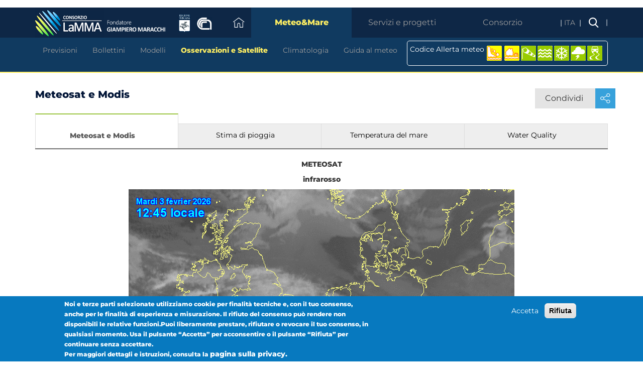

--- FILE ---
content_type: text/html; charset=UTF-8
request_url: https://www.lamma.toscana.it/meteo/osservazioni-satellite/meteosat
body_size: 15314
content:
<!DOCTYPE html>
<html  lang="it" dir="ltr" prefix="content: http://purl.org/rss/1.0/modules/content/  dc: http://purl.org/dc/terms/  foaf: http://xmlns.com/foaf/0.1/  og: http://ogp.me/ns#  rdfs: http://www.w3.org/2000/01/rdf-schema#  schema: http://schema.org/  sioc: http://rdfs.org/sioc/ns#  sioct: http://rdfs.org/sioc/types#  skos: http://www.w3.org/2004/02/skos/core#  xsd: http://www.w3.org/2001/XMLSchema# ">
  <head>
    <meta charset="utf-8" />
<link rel="canonical" href="http://www.lamma.toscana.it/meteo/osservazioni-satellite/meteosat" />
<meta name="description" content="Compositi RGB
	Legenda
	Area  riservata


	
		
			Meteosat canale visibile HRV - Italia  (da sat24.com)
		
		
			 " />
<meta name="Generator" content="Drupal 8 (https://www.drupal.org)" />
<meta name="MobileOptimized" content="width" />
<meta name="HandheldFriendly" content="true" />
<meta name="viewport" content="width=device-width, initial-scale=1.0" />
<style>div#sliding-popup, div#sliding-popup .eu-cookie-withdraw-banner, .eu-cookie-withdraw-tab {background: #0779bf} div#sliding-popup.eu-cookie-withdraw-wrapper { background: transparent; } #sliding-popup h1, #sliding-popup h2, #sliding-popup h3, #sliding-popup p, #sliding-popup label, #sliding-popup div, .eu-cookie-compliance-more-button, .eu-cookie-compliance-secondary-button, .eu-cookie-withdraw-tab { color: #ffffff;} .eu-cookie-withdraw-tab { border-color: #ffffff;}</style>
<link rel="stylesheet" href="http://www.lamma.toscana.it/sites/default/files/fontyourface/local_fonts/calibri/font.css" media="all" />
<link rel="stylesheet" href="http://www.lamma.toscana.it/sites/default/files/fontyourface/local_fonts/monteserrat_/font.css" media="all" />
<link rel="stylesheet" href="http://www.lamma.toscana.it/sites/default/files/fontyourface/local_fonts/monteserrat_300i/font.css" media="all" />
<link rel="stylesheet" href="http://www.lamma.toscana.it/sites/default/files/fontyourface/local_fonts/montserrat_400/font.css" media="all" />
<link rel="stylesheet" href="http://www.lamma.toscana.it/sites/default/files/fontyourface/local_fonts/montserrat_500/font.css" media="all" />
<link rel="stylesheet" href="http://www.lamma.toscana.it/sites/default/files/fontyourface/local_fonts/montserrat_600/font.css" media="all" />
<link rel="stylesheet" href="http://www.lamma.toscana.it/sites/default/files/fontyourface/local_fonts/montserrat_bold/font.css" media="all" />
<meta property="og:type" content="article" />
<meta property="og:title" content="Meteosat e Modis" />
<meta property="og:site_name" content="Consorzio LaMMA" />
<meta property="og:description" content="" />
<meta name="instagram:card" content="summary_large_image" />
<meta name="instagram:site" content="Consorzio LaMMA" />
<meta name="instagram:title" content="Meteosat e Modis" />
<link rel="shortcut icon" href="/themes/custom/lamma/favicon.ico" type="image/vnd.microsoft.icon" />
<link rel="alternate" hreflang="it" href="http://www.lamma.toscana.it/meteo/osservazioni-satellite/meteosat" />
<link rel="alternate" hreflang="en" href="http://www.lamma.toscana.it/en/meteosat-0" />
<link rel="revision" href="http://www.lamma.toscana.it/meteo/osservazioni-satellite/meteosat" />

    <title>Meteosat e Modis | Consorzio LaMMA</title>
    <link rel="stylesheet" media="all" href="/sites/default/files/css/css_zchzmX5VwWXoIM_q4V07Klq45zzSocowo9IWEuHxoyo.css" />
<link rel="stylesheet" media="all" href="/sites/default/files/css/css_Q53ol2EvpspAY6LjOvYpHAmpbTm8Inq2zgwKbH72DGk.css" />

    
<!--[if lte IE 8]>
<script src="/sites/default/files/js/js_VtafjXmRvoUgAzqzYTA3Wrjkx9wcWhjP0G4ZnnqRamA.js"></script>
<![endif]-->

     <!-- Iubenda -->
      <!-- <script type="text/javascript">
        var _iub = _iub || [];
        _iub.csConfiguration = {
          "askConsentAtCookiePolicyUpdate":true,
          "countryDetection":true,
          "enableUspr":true,
          "floatingPreferencesButtonDisplay":"bottom-right",
          "localConsentDomain":"lamma.toscana.it",
          "perPurposeConsent":true,
          "siteId":2936317,
          "whitelabel":false,
          "cookiePolicyId":17665230,
          "lang":"it", 
          "banner":{ 
            "acceptButtonDisplay":true,
            "closeButtonRejects":true,
            "customizeButtonDisplay":true,
            "explicitWithdrawal":true,
            "listPurposes":true,
            "position":"float-top-center",
            "rejectButtonDisplay":true
           }};
    </script>
    <script type="text/javascript" src="//cdn.iubenda.com/cs/gpp/stub.js"></script>
    <script type="text/javascript" src="//cdn.iubenda.com/cs/iubenda_cs.js" charset="UTF-8" async></script>-->
    <!-- Tracciamento -->
    <script class="_iub_cs_activate" type="text/plain" data-iub-purposes="4" src="/themes/custom/lamma/js/tracciamenti.js"></script>
 
  </head>
  <body class="fontyourface path-node page-node-type-page has-glyphicons">
    <a href="#main-content" class="visually-hidden focusable skip-link">
      Salta al contenuto principale
    </a>
    
      <div class="dialog-off-canvas-main-canvas" data-off-canvas-main-canvas>
    
<nav class="navbar navbar-inverse l8navbar">
  <div class="container">
    <div class="navbar-header navbar-left hidden-xs">
        <div class="llogo">
        <a href="/" ><img src="/themes/custom/lamma/images/navbar/lamma_logo.png"></a>
        </div>
        <div class="fondatore">
            <img src="/themes/custom/lamma/images/navbar/fondatore.png">        
        </div>
        <div class="regione">
          <a href="http://www.regione.toscana.it/" ><img src="/themes/custom/lamma/images/navbar/regione_logo.png"></a>
        </div>
        <div class="ibimet">
          <a href="http://www.ibimet.cnr.it/" ><img src="/themes/custom/lamma/images/navbar/cnr_logo.png"></a>
        </div>
    </div>
    <div class="navbar-header navbar-left visible-xs-block">
        <button id="hamburger" type="button">

        </button>
        <div class="logo">
          <a href="/" >
            <img src="/themes/custom/lamma/images/navbar/lamma_logo.png">
          </a><br>
          Fondatore GIAMPIERO MARACCHI
        </div>
        <a href="/search" class="search"><img src="/themes/custom/lamma/images/navbar/cerca.png"></a>
                <div id="alertlistXS">
        <div class="row l8navbar__alertlistXS">
            <div class="col-xs-12 col-sm-5 col-md-5">
                                    <a href="https://www.regione.toscana.it/allertameteo" target="blank">
                        <img src='/allerta/images/idrogeologico_basso.png' >
                    </a>
                                    <a href="https://www.regione.toscana.it/allertameteo" target="blank">
                        <img src='/allerta/images/idraulico_basso.png' >
                    </a>
                                    <a href="https://www.regione.toscana.it/allertameteo" target="blank">
                        <img src='/allerta/images/vento_nessuno.png' >
                    </a>
                                    <a href="https://www.regione.toscana.it/allertameteo" target="blank">
                        <img src='/allerta/images/mare_nessuno.png' >
                    </a>
                                    <a href="https://www.regione.toscana.it/allertameteo" target="blank">
                        <img src='/allerta/images/neve_nessuno.png' >
                    </a>
                                    <a href="https://www.regione.toscana.it/allertameteo" target="blank">
                        <img src='/allerta/images/temporali_nessuno.png' >
                    </a>
                                    <a href="https://www.regione.toscana.it/allertameteo" target="blank">
                        <img src='/allerta/images/ghiaccio_nessuno.png' >
                    </a>
                            </div>
        </div>
      </div>
    
    </div>
    <div class="lamma8__navbar_drawer_xs">
      <div class="navbar-header navbar-left visible-xs-block">
          <button id="closehamburger" type="button">

          </button>
          <a href="/" class="lamma8_logo"><img src="/themes/custom/lamma/images/navbar/lamma_logo.png"></a>
          <a href="/search" class="search"><img src="/themes/custom/lamma/images/navbar/cerca.png"></a>
      </div>
      <ul class="nav navbar-nav navbar-right">
                                             



<li class="l8navbar__dropdown home" >
    <a  class="l8navbar__toggle homelink collapsed"  data-toggle="collapse" data-target="l8navbar__home" href="#"  >
        &nbsp;
    </a>
    <ul  class="dropdown-menu l8navbar__dropdown-menu collapse" id="l8navbar__home" >
        <li>
            <div class="container">
                <nav class="navbar navbar-inverse l8navbar__secondrow">
                    <div>
                        <div class="col-sm-12 col-md-8 col-lg-8 "> 
                                        <div class="row l8navbar__alertlist">
            <div class="col-xs-12 col-sm-4 col-md-4">
                <div class="row">
                    <div class="hidden-xs col-xs-12 title">
                    Codice Allerta meteo                    </div>
                    <div class="hidden-xs col-xs-12 subtitle">
                        Martedì 3 Febbraio 2026
                    </div>
                    <div class="visible-xs col-xs-12 ">
                    <span class="title">Codice Allerta meteo</span>
                    <span class="subtitle">Martedì 3 Febbraio 2026</span>
                    </div>
                </div>
            </div>
            <div class="col-xs-12 col-sm-5 col-md-5">
                                    <a href="https://www.regione.toscana.it/allertameteo" target="blank">
                        <img src='/allerta/images/idrogeologico_basso.png' >
                    </a>
                                    <a href="https://www.regione.toscana.it/allertameteo" target="blank">
                        <img src='/allerta/images/idraulico_basso.png' >
                    </a>
                                    <a href="https://www.regione.toscana.it/allertameteo" target="blank">
                        <img src='/allerta/images/vento_nessuno.png' >
                    </a>
                                    <a href="https://www.regione.toscana.it/allertameteo" target="blank">
                        <img src='/allerta/images/mare_nessuno.png' >
                    </a>
                                    <a href="https://www.regione.toscana.it/allertameteo" target="blank">
                        <img src='/allerta/images/neve_nessuno.png' >
                    </a>
                                    <a href="https://www.regione.toscana.it/allertameteo" target="blank">
                        <img src='/allerta/images/temporali_nessuno.png' >
                    </a>
                                    <a href="https://www.regione.toscana.it/allertameteo" target="blank">
                        <img src='/allerta/images/ghiaccio_nessuno.png' >
                    </a>
                            </div>
            <div class="hidden-xs col-md-3 allerteattive">
                                            
                <a href="https://www.regione.toscana.it/allertameteo" target="blank">
                    <span class="counter">2</span> Allerte attive <span class="glyphicon glyphicon-arrow-right"></span>
                </a>
                        </div>
        </div>
    
                        </div>
                        <div class="hidden-sm col-md-4 col-lg-4">
                            <ul class="nav navbar-nav navbar-right l8navbar__pdflist">                    
                                <li>
                                    <div class="row">                                    
                                        <div class="col">                                        
                                            <div>
                                                <a style="margin: 8px 15px 0 0;width:200px;" class="btn btn-sm btn-primary l8navbar__pdfurl" role='button' 
                                                href="/meteo/bollettini-meteo/toscana">Bollettino Meteo - sintesi</a>
                                            <div>
                                        </div>
                                    </div>
                                </li>
                            </ul>
                        </div>
                    </div>
                </nav>
            </div>
        </li>         
    </ul>
</li>
<li class="l8navbar__dropdown visible-xs-block">
                <div class="row l8navbar__alertlist">
            <div class="col-xs-12 col-sm-4 col-md-4">
                <div class="row">
                    <div class="hidden-xs col-xs-12 title">
                    Codice Allerta meteo                    </div>
                    <div class="hidden-xs col-xs-12 subtitle">
                        Martedì 3 Febbraio 2026
                    </div>
                    <div class="visible-xs col-xs-12 ">
                    <span class="title">Codice Allerta meteo</span>
                    <span class="subtitle">Martedì 3 Febbraio 2026</span>
                    </div>
                </div>
            </div>
            <div class="col-xs-12 col-sm-5 col-md-5">
                                    <a href="https://www.regione.toscana.it/allertameteo" target="blank">
                        <img src='/allerta/images/idrogeologico_basso.png' >
                    </a>
                                    <a href="https://www.regione.toscana.it/allertameteo" target="blank">
                        <img src='/allerta/images/idraulico_basso.png' >
                    </a>
                                    <a href="https://www.regione.toscana.it/allertameteo" target="blank">
                        <img src='/allerta/images/vento_nessuno.png' >
                    </a>
                                    <a href="https://www.regione.toscana.it/allertameteo" target="blank">
                        <img src='/allerta/images/mare_nessuno.png' >
                    </a>
                                    <a href="https://www.regione.toscana.it/allertameteo" target="blank">
                        <img src='/allerta/images/neve_nessuno.png' >
                    </a>
                                    <a href="https://www.regione.toscana.it/allertameteo" target="blank">
                        <img src='/allerta/images/temporali_nessuno.png' >
                    </a>
                                    <a href="https://www.regione.toscana.it/allertameteo" target="blank">
                        <img src='/allerta/images/ghiaccio_nessuno.png' >
                    </a>
                            </div>
            <div class="hidden-xs col-md-3 allerteattive">
                                            
                <a href="https://www.regione.toscana.it/allertameteo" target="blank">
                    <span class="counter">2</span> Allerte attive <span class="glyphicon glyphicon-arrow-right"></span>
                </a>
                        </div>
        </div>
    
 </li>


  


<li class="hidden-xs l8navbar__dropdown secondlevel l8navbar__dropdown_meteo" >
    <a class="l8navbar__toggle opened" data-toggle="collapse" data-target="l8navbar_meteo_mare_testata" href="#" >Meteo&amp;Mare</a>
    <ul class="dropdown-menu l8navbar__dropdown-menu collapse in" id="l8navbar_meteo_mare_testata">
        <li>
            <div class="container">
                <div class="col-sm-12 col-md-12 col-lg-8 "> 
                    <nav class="navbar navbar-inverse l8navbar__secondrow">
                        <ul class="nav navbar-nav navbar-left">                    
                                                                                                                                        
                                                             <li><a class=" has-not-children" href="/meteo/previsioni">Previsioni</a></li>
                                                
                                                                                                                                        
                                                            <li class="dropdown l8navbar__dropdown">
                                    <a class="dropdown-submenu dropdown-toggle l8navbar__submenutoggle  " data-toggle="dropdown" href="#">Bollettini</a>
                                    <ul class="dropdown-menu l8navbar__dropdown-menu">
                                        <li>
                                            <div class="container l8navbar__thirdrow">
                                                                                                                                                            <div class="col-sm-5">
                                                            <div class="row">
                                                                <div class="col-sm-4 col-sm-offset-1">
                                                                    <span class="childName">BOLLETTINI DI DETTAGLIO</span>                                                
                                                                </div>
                                                                <div class="col-sm-6">
                                                                                                                                            <div class="row">
                                                                            <div class="col-sm-12 l8navbar__grandchildbox">
                                                                                <a class="l8navbar__grandchildlink" href="/bollettino-mare">Mare</a>                                                
                                                                            </div>
                                                                        </div>
                                                                                                                                            <div class="row">
                                                                            <div class="col-sm-12 l8navbar__grandchildbox">
                                                                                <a class="l8navbar__grandchildlink" href="/meteo/bollettini-meteo/mare-costa">Costa</a>                                                
                                                                            </div>
                                                                        </div>
                                                                                                                                            <div class="row">
                                                                            <div class="col-sm-12 l8navbar__grandchildbox">
                                                                                <a class="l8navbar__grandchildlink" href="/meteo/bollettini-meteo/montagna">Montagna</a>                                                
                                                                            </div>
                                                                        </div>
                                                                                                                                            <div class="row">
                                                                            <div class="col-sm-12 l8navbar__grandchildbox">
                                                                                <a class="l8navbar__grandchildlink" href="/meteo/bollettini-meteo/sinottica">Sinottica</a>                                                
                                                                            </div>
                                                                        </div>
                                                                                                                                            <div class="row">
                                                                            <div class="col-sm-12 l8navbar__grandchildbox">
                                                                                <a class="l8navbar__grandchildlink" href="/meteo/previsioni-stagionali">Stagionali</a>                                                
                                                                            </div>
                                                                        </div>
                                                                                                                                            <div class="row">
                                                                            <div class="col-sm-12 l8navbar__grandchildbox">
                                                                                <a class="l8navbar__grandchildlink" href="/clima-e-energia/climatologia/report-mensili-toscana">Report meteorologici</a>                                                
                                                                            </div>
                                                                        </div>
                                                                                                                                    </div>
                                                            </div>
                                                        </div>
                                                                        
                                                                                                                                                            <div class="col-sm-5">
                                                            <div class="row">
                                                                <div class="col-sm-4 col-sm-offset-1">
                                                                    <span class="childName">ALTRI BOLLETTINI</span>                                                
                                                                </div>
                                                                <div class="col-sm-6">
                                                                                                                                            <div class="row">
                                                                            <div class="col-sm-12 l8navbar__grandchildbox">
                                                                                <a class="l8navbar__grandchildlink" href="/agrometeo/firenze">Bollettino Agrometeo</a>                                                
                                                                            </div>
                                                                        </div>
                                                                                                                                            <div class="row">
                                                                            <div class="col-sm-12 l8navbar__grandchildbox">
                                                                                <a class="l8navbar__grandchildlink" href="/meteo/ozono">Qualità dell&#039;aria</a>                                                
                                                                            </div>
                                                                        </div>
                                                                                                                                            <div class="row">
                                                                            <div class="col-sm-12 l8navbar__grandchildbox">
                                                                                <a class="l8navbar__grandchildlink" href="/meteo/comfort-termico">Comfort termico</a>                                                
                                                                            </div>
                                                                        </div>
                                                                                                                                            <div class="row">
                                                                            <div class="col-sm-12 l8navbar__grandchildbox">
                                                                                <a class="l8navbar__grandchildlink" href="/meteo/tabella-uv">Radiazione UV</a>                                                
                                                                            </div>
                                                                        </div>
                                                                                                                                            <div class="row">
                                                                            <div class="col-sm-12 l8navbar__grandchildbox">
                                                                                <a class="l8navbar__grandchildlink" href="/meteo/rischio-incendi">Rischio incendi</a>                                                
                                                                            </div>
                                                                        </div>
                                                                                                                                            <div class="row">
                                                                            <div class="col-sm-12 l8navbar__grandchildbox">
                                                                                <a class="l8navbar__grandchildlink" href="/siccita-situazione-corrente">Siccità</a>                                                
                                                                            </div>
                                                                        </div>
                                                                                                                                    </div>
                                                            </div>
                                                        </div>
                                                                        
                                                                                            </div>
                                        </li>
                                    </ul>
                                </li>
                                                
                                                                                                                                        
                                                            <li class="dropdown l8navbar__dropdown">
                                    <a class="dropdown-submenu dropdown-toggle l8navbar__submenutoggle  " data-toggle="dropdown" href="#">Modelli</a>
                                    <ul class="dropdown-menu l8navbar__dropdown-menu">
                                        <li>
                                            <div class="container l8navbar__thirdrow">
                                                                                                                                                            <div class="col-sm-5">
                                                            <div class="row">
                                                                <div class="col-sm-4 col-sm-offset-1">
                                                                    <span class="childName">MODELLI</span>                                                
                                                                </div>
                                                                <div class="col-sm-6">
                                                                                                                                            <div class="row">
                                                                            <div class="col-sm-12 l8navbar__grandchildbox">
                                                                                <a class="l8navbar__grandchildlink" href="/modelli/atmo/mappe/atmosfera?model=wrf03ecm">Atmosfera</a>                                                
                                                                            </div>
                                                                        </div>
                                                                                                                                            <div class="row">
                                                                            <div class="col-sm-12 l8navbar__grandchildbox">
                                                                                <a class="l8navbar__grandchildlink" href="/mare/modelli/vento-e-mare">Vento e mare</a>                                                
                                                                            </div>
                                                                        </div>
                                                                                                                                            <div class="row">
                                                                            <div class="col-sm-12 l8navbar__grandchildbox">
                                                                                <a class="l8navbar__grandchildlink" href="/modelli/modello-camx">Qualità dell&#039;aria</a>                                                
                                                                            </div>
                                                                        </div>
                                                                                                                                            <div class="row">
                                                                            <div class="col-sm-12 l8navbar__grandchildbox">
                                                                                <a class="l8navbar__grandchildlink" href="/mare/modelli/correnti">Correnti</a>                                                
                                                                            </div>
                                                                        </div>
                                                                                                                                    </div>
                                                            </div>
                                                        </div>
                                                                        
                                                                                                                                                            <div class="col-sm-5">
                                                            <div class="row">
                                                                <div class="col-sm-4 col-sm-offset-1">
                                                                    <span class="childName">PRODOTTI DA MODELLO</span>                                                
                                                                </div>
                                                                <div class="col-sm-6">
                                                                                                                                            <div class="row">
                                                                            <div class="col-sm-12 l8navbar__grandchildbox">
                                                                                <a class="l8navbar__grandchildlink" href="/meteo/prodotti-da-modelli/meteogrammi">Meteogrammi</a>                                                
                                                                            </div>
                                                                        </div>
                                                                                                                                            <div class="row">
                                                                            <div class="col-sm-12 l8navbar__grandchildbox">
                                                                                <a class="l8navbar__grandchildlink" href="/meteogrammi-ecmwf-ens">Meteogrammi ENS</a>                                                
                                                                            </div>
                                                                        </div>
                                                                                                                                            <div class="row">
                                                                            <div class="col-sm-12 l8navbar__grandchildbox">
                                                                                <a class="l8navbar__grandchildlink" href="/meteo/prodotti-da-modelli/radiazione-uv">Mappe indice UV</a>                                                
                                                                            </div>
                                                                        </div>
                                                                                                                                            <div class="row">
                                                                            <div class="col-sm-12 l8navbar__grandchildbox">
                                                                                <a class="l8navbar__grandchildlink" href="/meteo/prodotti-da-modelli/radiosondaggi">Radiosondaggi</a>                                                
                                                                            </div>
                                                                        </div>
                                                                                                                                    </div>
                                                            </div>
                                                        </div>
                                                                        
                                                                                            </div>
                                        </li>
                                    </ul>
                                </li>
                                                
                                                                                                                                        
                                                            <li class="dropdown l8navbar__dropdown">
                                    <a class="dropdown-submenu dropdown-toggle l8navbar__submenutoggle menuActive " data-toggle="dropdown" href="#">Osservazioni e Satellite</a>
                                    <ul class="dropdown-menu l8navbar__dropdown-menu">
                                        <li>
                                            <div class="container l8navbar__thirdrow">
                                                                                                                                                            <div class="col-sm-5">
                                                            <div class="row">
                                                                <div class="col-sm-4 col-sm-offset-1">
                                                                    <span class="childName">OSSERVAZIONI</span>                                                
                                                                </div>
                                                                <div class="col-sm-6">
                                                                                                                                            <div class="row">
                                                                            <div class="col-sm-12 l8navbar__grandchildbox">
                                                                                <a class="l8navbar__grandchildlink" href="/meteo/osservazioni-e-dati/temperature-tempo-reale">Dati stazioni</a>                                                
                                                                            </div>
                                                                        </div>
                                                                                                                                            <div class="row">
                                                                            <div class="col-sm-12 l8navbar__grandchildbox">
                                                                                <a class="l8navbar__grandchildlink" href="/meteo/osservazioni-e-dati/situazione-italia">Situazione Italia</a>                                                
                                                                            </div>
                                                                        </div>
                                                                                                                                            <div class="row">
                                                                            <div class="col-sm-12 l8navbar__grandchildbox">
                                                                                <a class="l8navbar__grandchildlink" href="/meteo/osservazioni-e-dati/fulminazioni">Fulminazioni</a>                                                
                                                                            </div>
                                                                        </div>
                                                                                                                                            <div class="row">
                                                                            <div class="col-sm-12 l8navbar__grandchildbox">
                                                                                <a class="l8navbar__grandchildlink" href="/meteo/osservazioni-e-dati/webcam-lista-localita">Webcam</a>                                                
                                                                            </div>
                                                                        </div>
                                                                                                                                    </div>
                                                            </div>
                                                        </div>
                                                                        
                                                                                                                                                            <div class="col-sm-5">
                                                            <div class="row">
                                                                <div class="col-sm-4 col-sm-offset-1">
                                                                    <span class="childName">RADAR E SATELLITE</span>                                                
                                                                </div>
                                                                <div class="col-sm-6">
                                                                                                                                            <div class="row">
                                                                            <div class="col-sm-12 l8navbar__grandchildbox">
                                                                                <a class="l8navbar__grandchildlink" href="/meteo/osservazioni-e-dati/radar">Radar meteo</a>                                                
                                                                            </div>
                                                                        </div>
                                                                                                                                            <div class="row">
                                                                            <div class="col-sm-12 l8navbar__grandchildbox">
                                                                                <a class="l8navbar__grandchildlink" href="/meteo/osservazioni-e-dati/radar-hf">Radar mare</a>                                                
                                                                            </div>
                                                                        </div>
                                                                                                                                            <div class="row">
                                                                            <div class="col-sm-12 l8navbar__grandchildbox">
                                                                                <a class="l8navbar__grandchildlink" href="/meteo/osservazioni-satellite/meteosat">Mappe satellitari</a>                                                
                                                                            </div>
                                                                        </div>
                                                                                                                                            <div class="row">
                                                                            <div class="col-sm-12 l8navbar__grandchildbox">
                                                                                <a class="l8navbar__grandchildlink" href="/meteo/osservazioni-e-dati/radiosondaggi">Radiosondaggi</a>                                                
                                                                            </div>
                                                                        </div>
                                                                                                                                    </div>
                                                            </div>
                                                        </div>
                                                                        
                                                                                            </div>
                                        </li>
                                    </ul>
                                </li>
                                                
                                                                                                                                        
                                                             <li><a class=" has-not-children" href="/clima-e-energia/climatologia/clima-firenze">Climatologia</a></li>
                                                
                                                                                                                                        
                                                            <li class="dropdown l8navbar__dropdown">
                                    <a class="dropdown-submenu dropdown-toggle l8navbar__submenutoggle  " data-toggle="dropdown" href="#">Guida al meteo</a>
                                    <ul class="dropdown-menu l8navbar__dropdown-menu">
                                        <li>
                                            <div class="container l8navbar__thirdrow">
                                                                                                                                                            <div class="col-sm-5">
                                                            <div class="row">
                                                                <div class="col-sm-4 col-sm-offset-1">
                                                                    <span class="childName">GUIDA AL METEO</span>                                                
                                                                </div>
                                                                <div class="col-sm-6">
                                                                                                                                            <div class="row">
                                                                            <div class="col-sm-12 l8navbar__grandchildbox">
                                                                                <a class="l8navbar__grandchildlink" href="/meteo/le-nostre-previsioni">Le nostre previsioni</a>                                                
                                                                            </div>
                                                                        </div>
                                                                                                                                            <div class="row">
                                                                            <div class="col-sm-12 l8navbar__grandchildbox">
                                                                                <a class="l8navbar__grandchildlink" href="/meteo/le-tappe-della-previsione">Le tappe della previsione</a>                                                
                                                                            </div>
                                                                        </div>
                                                                                                                                            <div class="row">
                                                                            <div class="col-sm-12 l8navbar__grandchildbox">
                                                                                <a class="l8navbar__grandchildlink" href="/meteo/leggere-le-previsioni">Leggere le previsioni</a>                                                
                                                                            </div>
                                                                        </div>
                                                                                                                                            <div class="row">
                                                                            <div class="col-sm-12 l8navbar__grandchildbox">
                                                                                <a class="l8navbar__grandchildlink" href="/meteo/verifica-e-performance">Verifica e performance</a>                                                
                                                                            </div>
                                                                        </div>
                                                                                                                                    </div>
                                                            </div>
                                                        </div>
                                                                        
                                                                                            </div>
                                        </li>
                                    </ul>
                                </li>
                                                
                                                </ul>
                    </nav>
                </div>
                <div class="alert_block col-sm-12 col-md-12 col-lg-4 "> 
                                <div class="row l8navbar__meteo__alertlist">
            <div class="col-xs-12 col-sm-4 col-md-4">
                <div class="row">
                    <div class="hidden-xs col-xs-12 title">
                    	Codice Allerta meteo                    </div>
                    <div class="visible-xs col-xs-12 ">
                    	<span class="title">Codice Allerta meteo</span>
                    </div>
                </div>
            </div>
            <div class="icon_alerts col-xs-12 col-sm-8 col-md-8">
                                    <a href="http://www.regione.toscana.it/allertameteo" target="blank">
                        <img src='/allerta/images/idrogeologico_basso.png' >
                    </a>
                                    <a href="http://www.regione.toscana.it/allertameteo" target="blank">
                        <img src='/allerta/images/idraulico_basso.png' >
                    </a>
                                    <a href="http://www.regione.toscana.it/allertameteo" target="blank">
                        <img src='/allerta/images/vento_nessuno.png' >
                    </a>
                                    <a href="http://www.regione.toscana.it/allertameteo" target="blank">
                        <img src='/allerta/images/mare_nessuno.png' >
                    </a>
                                    <a href="http://www.regione.toscana.it/allertameteo" target="blank">
                        <img src='/allerta/images/neve_nessuno.png' >
                    </a>
                                    <a href="http://www.regione.toscana.it/allertameteo" target="blank">
                        <img src='/allerta/images/temporali_nessuno.png' >
                    </a>
                                    <a href="http://www.regione.toscana.it/allertameteo" target="blank">
                        <img src='/allerta/images/ghiaccio_nessuno.png' >
                    </a>
                            </div>
        </div>
    
                </div>
            </div>
        </li>         
    </ul>
</li>

<li class="visible-xs l8navbar__dropdown secondlevel l8navbar__dropdown_meteo" >
    <a class="dropdown-menu l8navbar__dropdown-menu collapse in l8navbar__toggle opened" name="main-menu-title" data-toggle="collapse" data-target="l8navbar_meteo_mare_testata" href="#" >Meteo&amp;Mare</a>
    <ul class="dropdown-menu l8navbar__dropdown-menu collapse in" id="l8navbar_meteo_mare_testata">
        <li>
            <div class="container">
                <div class="col-sm-12 col-md-12 col-lg-8 "> 
                    <nav class="navbar navbar-inverse l8navbar__secondrow">
                        <ul class="nav navbar-nav navbar-left">                    
                                                                                                                                        
                                                            <li><a class=" has-not-children" href="/meteo/previsioni">Previsioni</a></li>
                                                
                                                                                                                                        
                                                            <li class="l8navbar__dropdown">
                                    <a id="menu-item-2"  class="has-children dropdown-submenu dropdown-toggle l8navbar__submenutoggle  " href="#">Bollettini</a>
                                    <ul id="ul-item-2" style="display:none;" class="l8navbar__dropdown-menu">
                                            <div class="backContainer"><a class="menu-item-2 back backBtn" id="backBtn-2"> Indietro </a></div>
                                          <div><a class="backTitle" id="backTitle-2">Bollettini</a></div>
                                        <li>
                                            <div class="container l8navbar__thirdrow">
                                                                                                                                                            <div class="col-sm-5">
                                                            <div class="row">
                                                                <div class="col-sm-offset-1">
                                                                    <span class="childName">BOLLETTINI DI DETTAGLIO</span>
                                                                    <div class="childNameBorder"></div>
                                                                </div>
                                                                <div class="col-sm-6 grandChild">
                                                                                                                                            <div class="row">
                                                                            <div class="col-sm-12 l8navbar__grandchildbox">
                                                                                <a class="l8navbar__grandchildlink" href="/bollettino-mare">Mare</a>
                                                                            </div>
                                                                        </div>
                                                                                                                                            <div class="row">
                                                                            <div class="col-sm-12 l8navbar__grandchildbox">
                                                                                <a class="l8navbar__grandchildlink" href="/meteo/bollettini-meteo/mare-costa">Costa</a>
                                                                            </div>
                                                                        </div>
                                                                                                                                            <div class="row">
                                                                            <div class="col-sm-12 l8navbar__grandchildbox">
                                                                                <a class="l8navbar__grandchildlink" href="/meteo/bollettini-meteo/montagna">Montagna</a>
                                                                            </div>
                                                                        </div>
                                                                                                                                            <div class="row">
                                                                            <div class="col-sm-12 l8navbar__grandchildbox">
                                                                                <a class="l8navbar__grandchildlink" href="/meteo/bollettini-meteo/sinottica">Sinottica</a>
                                                                            </div>
                                                                        </div>
                                                                                                                                            <div class="row">
                                                                            <div class="col-sm-12 l8navbar__grandchildbox">
                                                                                <a class="l8navbar__grandchildlink" href="/meteo/previsioni-stagionali">Stagionali</a>
                                                                            </div>
                                                                        </div>
                                                                                                                                            <div class="row">
                                                                            <div class="col-sm-12 l8navbar__grandchildbox">
                                                                                <a class="l8navbar__grandchildlink" href="/clima-e-energia/climatologia/report-mensili-toscana">Report meteorologici</a>
                                                                            </div>
                                                                        </div>
                                                                                                                                    </div>
                                                            </div>
                                                        </div>
                                                                        
                                                                                                                                                            <div class="col-sm-5">
                                                            <div class="row">
                                                                <div class="col-sm-offset-1">
                                                                    <span class="childName">ALTRI BOLLETTINI</span>
                                                                    <div class="childNameBorder"></div>
                                                                </div>
                                                                <div class="col-sm-6 grandChild">
                                                                                                                                            <div class="row">
                                                                            <div class="col-sm-12 l8navbar__grandchildbox">
                                                                                <a class="l8navbar__grandchildlink" href="/agrometeo/firenze">Bollettino Agrometeo</a>
                                                                            </div>
                                                                        </div>
                                                                                                                                            <div class="row">
                                                                            <div class="col-sm-12 l8navbar__grandchildbox">
                                                                                <a class="l8navbar__grandchildlink" href="/meteo/ozono">Qualità dell&#039;aria</a>
                                                                            </div>
                                                                        </div>
                                                                                                                                            <div class="row">
                                                                            <div class="col-sm-12 l8navbar__grandchildbox">
                                                                                <a class="l8navbar__grandchildlink" href="/meteo/comfort-termico">Comfort termico</a>
                                                                            </div>
                                                                        </div>
                                                                                                                                            <div class="row">
                                                                            <div class="col-sm-12 l8navbar__grandchildbox">
                                                                                <a class="l8navbar__grandchildlink" href="/meteo/tabella-uv">Radiazione UV</a>
                                                                            </div>
                                                                        </div>
                                                                                                                                            <div class="row">
                                                                            <div class="col-sm-12 l8navbar__grandchildbox">
                                                                                <a class="l8navbar__grandchildlink" href="/meteo/rischio-incendi">Rischio incendi</a>
                                                                            </div>
                                                                        </div>
                                                                                                                                            <div class="row">
                                                                            <div class="col-sm-12 l8navbar__grandchildbox">
                                                                                <a class="l8navbar__grandchildlink" href="/siccita-situazione-corrente">Siccità</a>
                                                                            </div>
                                                                        </div>
                                                                                                                                    </div>
                                                            </div>
                                                        </div>
                                                                        
                                                                                            </div>
                                        </li>
                                    </ul>
                                </li>
                                                
                                                                                                                                        
                                                            <li class="l8navbar__dropdown">
                                    <a id="menu-item-3"  class="has-children dropdown-submenu dropdown-toggle l8navbar__submenutoggle  " href="#">Modelli</a>
                                    <ul id="ul-item-3" style="display:none;" class="l8navbar__dropdown-menu">
                                            <div class="backContainer"><a class="menu-item-3 back backBtn" id="backBtn-3"> Indietro </a></div>
                                          <div><a class="backTitle" id="backTitle-3">Modelli</a></div>
                                        <li>
                                            <div class="container l8navbar__thirdrow">
                                                                                                                                                            <div class="col-sm-5">
                                                            <div class="row">
                                                                <div class="col-sm-offset-1">
                                                                    <span class="childName">MODELLI</span>
                                                                    <div class="childNameBorder"></div>
                                                                </div>
                                                                <div class="col-sm-6 grandChild">
                                                                                                                                            <div class="row">
                                                                            <div class="col-sm-12 l8navbar__grandchildbox">
                                                                                <a class="l8navbar__grandchildlink" href="/modelli/atmo/mappe/atmosfera?model=wrf03ecm">Atmosfera</a>
                                                                            </div>
                                                                        </div>
                                                                                                                                            <div class="row">
                                                                            <div class="col-sm-12 l8navbar__grandchildbox">
                                                                                <a class="l8navbar__grandchildlink" href="/mare/modelli/vento-e-mare">Vento e mare</a>
                                                                            </div>
                                                                        </div>
                                                                                                                                            <div class="row">
                                                                            <div class="col-sm-12 l8navbar__grandchildbox">
                                                                                <a class="l8navbar__grandchildlink" href="/modelli/modello-camx">Qualità dell&#039;aria</a>
                                                                            </div>
                                                                        </div>
                                                                                                                                            <div class="row">
                                                                            <div class="col-sm-12 l8navbar__grandchildbox">
                                                                                <a class="l8navbar__grandchildlink" href="/mare/modelli/correnti">Correnti</a>
                                                                            </div>
                                                                        </div>
                                                                                                                                    </div>
                                                            </div>
                                                        </div>
                                                                        
                                                                                                                                                            <div class="col-sm-5">
                                                            <div class="row">
                                                                <div class="col-sm-offset-1">
                                                                    <span class="childName">PRODOTTI DA MODELLO</span>
                                                                    <div class="childNameBorder"></div>
                                                                </div>
                                                                <div class="col-sm-6 grandChild">
                                                                                                                                            <div class="row">
                                                                            <div class="col-sm-12 l8navbar__grandchildbox">
                                                                                <a class="l8navbar__grandchildlink" href="/meteo/prodotti-da-modelli/meteogrammi">Meteogrammi</a>
                                                                            </div>
                                                                        </div>
                                                                                                                                            <div class="row">
                                                                            <div class="col-sm-12 l8navbar__grandchildbox">
                                                                                <a class="l8navbar__grandchildlink" href="/meteogrammi-ecmwf-ens">Meteogrammi ENS</a>
                                                                            </div>
                                                                        </div>
                                                                                                                                            <div class="row">
                                                                            <div class="col-sm-12 l8navbar__grandchildbox">
                                                                                <a class="l8navbar__grandchildlink" href="/meteo/prodotti-da-modelli/radiazione-uv">Mappe indice UV</a>
                                                                            </div>
                                                                        </div>
                                                                                                                                            <div class="row">
                                                                            <div class="col-sm-12 l8navbar__grandchildbox">
                                                                                <a class="l8navbar__grandchildlink" href="/meteo/prodotti-da-modelli/radiosondaggi">Radiosondaggi</a>
                                                                            </div>
                                                                        </div>
                                                                                                                                    </div>
                                                            </div>
                                                        </div>
                                                                        
                                                                                            </div>
                                        </li>
                                    </ul>
                                </li>
                                                
                                                                                                                                        
                                                            <li class="l8navbar__dropdown">
                                    <a id="menu-item-4"  class="has-children dropdown-submenu dropdown-toggle l8navbar__submenutoggle menuActive " href="#">Osservazioni e Satellite</a>
                                    <ul id="ul-item-4" style="display:none;" class="l8navbar__dropdown-menu">
                                            <div class="backContainer"><a class="menu-item-4 back backBtn" id="backBtn-4"> Indietro </a></div>
                                          <div><a class="backTitle" id="backTitle-4">Osservazioni e Satellite</a></div>
                                        <li>
                                            <div class="container l8navbar__thirdrow">
                                                                                                                                                            <div class="col-sm-5">
                                                            <div class="row">
                                                                <div class="col-sm-offset-1">
                                                                    <span class="childName">OSSERVAZIONI</span>
                                                                    <div class="childNameBorder"></div>
                                                                </div>
                                                                <div class="col-sm-6 grandChild">
                                                                                                                                            <div class="row">
                                                                            <div class="col-sm-12 l8navbar__grandchildbox">
                                                                                <a class="l8navbar__grandchildlink" href="/meteo/osservazioni-e-dati/temperature-tempo-reale">Dati stazioni</a>
                                                                            </div>
                                                                        </div>
                                                                                                                                            <div class="row">
                                                                            <div class="col-sm-12 l8navbar__grandchildbox">
                                                                                <a class="l8navbar__grandchildlink" href="/meteo/osservazioni-e-dati/situazione-italia">Situazione Italia</a>
                                                                            </div>
                                                                        </div>
                                                                                                                                            <div class="row">
                                                                            <div class="col-sm-12 l8navbar__grandchildbox">
                                                                                <a class="l8navbar__grandchildlink" href="/meteo/osservazioni-e-dati/fulminazioni">Fulminazioni</a>
                                                                            </div>
                                                                        </div>
                                                                                                                                            <div class="row">
                                                                            <div class="col-sm-12 l8navbar__grandchildbox">
                                                                                <a class="l8navbar__grandchildlink" href="/meteo/osservazioni-e-dati/webcam-lista-localita">Webcam</a>
                                                                            </div>
                                                                        </div>
                                                                                                                                    </div>
                                                            </div>
                                                        </div>
                                                                        
                                                                                                                                                            <div class="col-sm-5">
                                                            <div class="row">
                                                                <div class="col-sm-offset-1">
                                                                    <span class="childName">RADAR E SATELLITE</span>
                                                                    <div class="childNameBorder"></div>
                                                                </div>
                                                                <div class="col-sm-6 grandChild">
                                                                                                                                            <div class="row">
                                                                            <div class="col-sm-12 l8navbar__grandchildbox">
                                                                                <a class="l8navbar__grandchildlink" href="/meteo/osservazioni-e-dati/radar">Radar meteo</a>
                                                                            </div>
                                                                        </div>
                                                                                                                                            <div class="row">
                                                                            <div class="col-sm-12 l8navbar__grandchildbox">
                                                                                <a class="l8navbar__grandchildlink" href="/meteo/osservazioni-e-dati/radar-hf">Radar mare</a>
                                                                            </div>
                                                                        </div>
                                                                                                                                            <div class="row">
                                                                            <div class="col-sm-12 l8navbar__grandchildbox">
                                                                                <a class="l8navbar__grandchildlink" href="/meteo/osservazioni-satellite/meteosat">Mappe satellitari</a>
                                                                            </div>
                                                                        </div>
                                                                                                                                            <div class="row">
                                                                            <div class="col-sm-12 l8navbar__grandchildbox">
                                                                                <a class="l8navbar__grandchildlink" href="/meteo/osservazioni-e-dati/radiosondaggi">Radiosondaggi</a>
                                                                            </div>
                                                                        </div>
                                                                                                                                    </div>
                                                            </div>
                                                        </div>
                                                                        
                                                                                            </div>
                                        </li>
                                    </ul>
                                </li>
                                                
                                                                                                                                        
                                                            <li><a class=" has-not-children" href="/clima-e-energia/climatologia/clima-firenze">Climatologia</a></li>
                                                
                                                                                                                                        
                                                            <li class="l8navbar__dropdown">
                                    <a id="menu-item-6"  class="has-children dropdown-submenu dropdown-toggle l8navbar__submenutoggle  " href="#">Guida al meteo</a>
                                    <ul id="ul-item-6" style="display:none;" class="l8navbar__dropdown-menu">
                                            <div class="backContainer"><a class="menu-item-6 back backBtn" id="backBtn-6"> Indietro </a></div>
                                          <div><a class="backTitle" id="backTitle-6">Guida al meteo</a></div>
                                        <li>
                                            <div class="container l8navbar__thirdrow">
                                                                                                                                                            <div class="col-sm-5">
                                                            <div class="row">
                                                                <div class="col-sm-offset-1">
                                                                    <span class="childName">GUIDA AL METEO</span>
                                                                    <div class="childNameBorder"></div>
                                                                </div>
                                                                <div class="col-sm-6 grandChild">
                                                                                                                                            <div class="row">
                                                                            <div class="col-sm-12 l8navbar__grandchildbox">
                                                                                <a class="l8navbar__grandchildlink" href="/meteo/le-nostre-previsioni">Le nostre previsioni</a>
                                                                            </div>
                                                                        </div>
                                                                                                                                            <div class="row">
                                                                            <div class="col-sm-12 l8navbar__grandchildbox">
                                                                                <a class="l8navbar__grandchildlink" href="/meteo/le-tappe-della-previsione">Le tappe della previsione</a>
                                                                            </div>
                                                                        </div>
                                                                                                                                            <div class="row">
                                                                            <div class="col-sm-12 l8navbar__grandchildbox">
                                                                                <a class="l8navbar__grandchildlink" href="/meteo/leggere-le-previsioni">Leggere le previsioni</a>
                                                                            </div>
                                                                        </div>
                                                                                                                                            <div class="row">
                                                                            <div class="col-sm-12 l8navbar__grandchildbox">
                                                                                <a class="l8navbar__grandchildlink" href="/meteo/verifica-e-performance">Verifica e performance</a>
                                                                            </div>
                                                                        </div>
                                                                                                                                    </div>
                                                            </div>
                                                        </div>
                                                                        
                                                                                            </div>
                                        </li>
                                    </ul>
                                </li>
                                                
                                                </ul>
                    </nav>
                </div>
            
            </div>
        </li>         
    </ul>
</li>
  
<li class="hidden-xs l8navbar__dropdown secondlevel" >
    <a class="l8navbar__toggle collapsed" data-toggle="collapse" data-target="l8navbar_servizi_e_progetti" href="#" >Servizi e progetti</a>
    <ul class="dropdown-menu l8navbar__dropdown-menu collapse" id="l8navbar_servizi_e_progetti">
        <li>
            <div class="container">
                <nav class="navbar navbar-inverse l8navbar__secondrow">
                    <ul class="nav navbar-nav navbar-left">                    
                                                                                                                        
                                                    <li class="dropdown l8navbar__dropdown">
                                <a class="dropdown-submenu dropdown-toggle l8navbar__submenutoggle  " data-toggle="dropdown" href="#">Meteo clima </a>
                                <ul class="dropdown-menu l8navbar__dropdown-menu">
                                    <li>
                                        <div class="container l8navbar__thirdrow">
                                                                                                                                                <div class="col-sm-5">
                                                        <div class="row">
                                                            <div class="col-sm-4 col-sm-offset-1">
                                                                <span class="childName">PUBBLICA UTILITÀ</span>                                                
                                                            </div>
                                                            <div class="col-sm-6">
                                                                                                                                    <div class="row">
                                                                        <div class="col-sm-12 l8navbar__grandchildbox">
                                                                            <a class="l8navbar__grandchildlink" href="/servizi-e-progetti/meteo-clima/servizio-meteo">Servizio meteo</a>                                                
                                                                        </div>
                                                                    </div>
                                                                                                                                    <div class="row">
                                                                        <div class="col-sm-12 l8navbar__grandchildbox">
                                                                            <a class="l8navbar__grandchildlink" href="/meteo/meteo-la-rimozione-della-costa-concordia">Emergenze</a>                                                
                                                                        </div>
                                                                    </div>
                                                                                                                                    <div class="row">
                                                                        <div class="col-sm-12 l8navbar__grandchildbox">
                                                                            <a class="l8navbar__grandchildlink" href="http://www.lamma.toscana.it/servizi-le-capitanerie-di-porto">Servizi Capitanerie di Porto</a>                                                
                                                                        </div>
                                                                    </div>
                                                                                                                            </div>
                                                        </div>
                                                    </div>
                                                                    
                                                                                                                                                <div class="col-sm-5">
                                                        <div class="row">
                                                            <div class="col-sm-4 col-sm-offset-1">
                                                                <span class="childName">SERVIZI </span>                                                
                                                            </div>
                                                            <div class="col-sm-6">
                                                                                                                                    <div class="row">
                                                                        <div class="col-sm-12 l8navbar__grandchildbox">
                                                                            <a class="l8navbar__grandchildlink" href="/meteo/meteo-eventi">Meteo per eventi</a>                                                
                                                                        </div>
                                                                    </div>
                                                                                                                                    <div class="row">
                                                                        <div class="col-sm-12 l8navbar__grandchildbox">
                                                                            <a class="l8navbar__grandchildlink" href="/servizi-meteo-demand">Previsioni on demand </a>                                                
                                                                        </div>
                                                                    </div>
                                                                                                                                    <div class="row">
                                                                        <div class="col-sm-12 l8navbar__grandchildbox">
                                                                            <a class="l8navbar__grandchildlink" href="/meteo/qualita-dellaria/archivio-meteo">Archivio meteo</a>                                                
                                                                        </div>
                                                                    </div>
                                                                                                                                    <div class="row">
                                                                        <div class="col-sm-12 l8navbar__grandchildbox">
                                                                            <a class="l8navbar__grandchildlink" href="/clima-e-energia/vocazionalita-eolica">Potenziale eolico</a>                                                
                                                                        </div>
                                                                    </div>
                                                                                                                            </div>
                                                        </div>
                                                    </div>
                                                                    
                                                                                    </div>
                                    </li>
                                </ul>
                            </li>
                                            
                                                                                                                        
                                                    <li class="dropdown l8navbar__dropdown">
                                <a class="dropdown-submenu dropdown-toggle l8navbar__submenutoggle  " data-toggle="dropdown" href="#">Mare</a>
                                <ul class="dropdown-menu l8navbar__dropdown-menu">
                                    <li>
                                        <div class="container l8navbar__thirdrow">
                                                                                                                                                <div class="col-sm-5">
                                                        <div class="row">
                                                            <div class="col-sm-4 col-sm-offset-1">
                                                                <span class="childName">SICUREZZA</span>                                                
                                                            </div>
                                                            <div class="col-sm-6">
                                                                                                                                    <div class="row">
                                                                        <div class="col-sm-12 l8navbar__grandchildbox">
                                                                            <a class="l8navbar__grandchildlink" href="/meteo-la-navigazione">Meteo navigazione </a>                                                
                                                                        </div>
                                                                    </div>
                                                                                                                                    <div class="row">
                                                                        <div class="col-sm-12 l8navbar__grandchildbox">
                                                                            <a class="l8navbar__grandchildlink" href="/gestione-della-fascia-costiera">Gestione incidenti  </a>                                                
                                                                        </div>
                                                                    </div>
                                                                                                                                    <div class="row">
                                                                        <div class="col-sm-12 l8navbar__grandchildbox">
                                                                            <a class="l8navbar__grandchildlink" href="/mappatura-rischi">Mappatura rischi </a>                                                
                                                                        </div>
                                                                    </div>
                                                                                                                            </div>
                                                        </div>
                                                    </div>
                                                                    
                                                                                                                                                <div class="col-sm-5">
                                                        <div class="row">
                                                            <div class="col-sm-4 col-sm-offset-1">
                                                                <span class="childName">FASCIA COSTIERA</span>                                                
                                                            </div>
                                                            <div class="col-sm-6">
                                                                                                                                    <div class="row">
                                                                        <div class="col-sm-12 l8navbar__grandchildbox">
                                                                            <a class="l8navbar__grandchildlink" href="/servizi-e-progetti/mare/rischio-mareggiate">Rischio mareggiate</a>                                                
                                                                        </div>
                                                                    </div>
                                                                                                                                    <div class="row">
                                                                        <div class="col-sm-12 l8navbar__grandchildbox">
                                                                            <a class="l8navbar__grandchildlink" href="/servizi-e-progetti/mare/linea-di-riva">Linea di riva</a>                                                
                                                                        </div>
                                                                    </div>
                                                                                                                                    <div class="row">
                                                                        <div class="col-sm-12 l8navbar__grandchildbox">
                                                                            <a class="l8navbar__grandchildlink" href="/gestione-integrata-della-fascia-costiera">Gestione integrata</a>                                                
                                                                        </div>
                                                                    </div>
                                                                                                                                    <div class="row">
                                                                        <div class="col-sm-12 l8navbar__grandchildbox">
                                                                            <a class="l8navbar__grandchildlink" href="/climatologia-meteomarina">Climatologia  </a>                                                
                                                                        </div>
                                                                    </div>
                                                                                                                            </div>
                                                        </div>
                                                    </div>
                                                                    
                                                                                                                                                <div class="col-sm-5">
                                                        <div class="row">
                                                            <div class="col-sm-4 col-sm-offset-1">
                                                                <span class="childName">MONITORAGGIO </span>                                                
                                                            </div>
                                                            <div class="col-sm-6">
                                                                                                                                    <div class="row">
                                                                        <div class="col-sm-12 l8navbar__grandchildbox">
                                                                            <a class="l8navbar__grandchildlink" href="/servizi-e-progetti/mare/balneazione">Balneazione</a>                                                
                                                                        </div>
                                                                    </div>
                                                                                                                                    <div class="row">
                                                                        <div class="col-sm-12 l8navbar__grandchildbox">
                                                                            <a class="l8navbar__grandchildlink" href="/servizi-e-progetti/mare/marine-litter">Marine Litter</a>                                                
                                                                        </div>
                                                                    </div>
                                                                                                                                    <div class="row">
                                                                        <div class="col-sm-12 l8navbar__grandchildbox">
                                                                            <a class="l8navbar__grandchildlink" href="/campagne-di-misura">Osservazioni</a>                                                
                                                                        </div>
                                                                    </div>
                                                                                                                                    <div class="row">
                                                                        <div class="col-sm-12 l8navbar__grandchildbox">
                                                                            <a class="l8navbar__grandchildlink" href="/satellitare">Satellitare</a>                                                
                                                                        </div>
                                                                    </div>
                                                                                                                            </div>
                                                        </div>
                                                    </div>
                                                                    
                                                                                    </div>
                                    </li>
                                </ul>
                            </li>
                                            
                                                                                                                        
                                                    <li class="dropdown l8navbar__dropdown">
                                <a class="dropdown-submenu dropdown-toggle l8navbar__submenutoggle  " data-toggle="dropdown" href="#">Territorio</a>
                                <ul class="dropdown-menu l8navbar__dropdown-menu">
                                    <li>
                                        <div class="container l8navbar__thirdrow">
                                                                                                                                                <div class="col-sm-5">
                                                        <div class="row">
                                                            <div class="col-sm-4 col-sm-offset-1">
                                                                <span class="childName">GEOMATICA</span>                                                
                                                            </div>
                                                            <div class="col-sm-6">
                                                                                                                                    <div class="row">
                                                                        <div class="col-sm-12 l8navbar__grandchildbox">
                                                                            <a class="l8navbar__grandchildlink" href="/servizi-e-progetti/territorio/basi-dati">Basi Dati</a>                                                
                                                                        </div>
                                                                    </div>
                                                                                                                                    <div class="row">
                                                                        <div class="col-sm-12 l8navbar__grandchildbox">
                                                                            <a class="l8navbar__grandchildlink" href="/pubblicazione-dati-elenco">Infrastrutture Geospaziali</a>                                                
                                                                        </div>
                                                                    </div>
                                                                                                                                    <div class="row">
                                                                        <div class="col-sm-12 l8navbar__grandchildbox">
                                                                            <a class="l8navbar__grandchildlink" href="/servizi-e-progetti/territorio/analisi-immagini-satellitari">Telerilevamento</a>                                                
                                                                        </div>
                                                                    </div>
                                                                                                                            </div>
                                                        </div>
                                                    </div>
                                                                    
                                                                                                                                                <div class="col-sm-5">
                                                        <div class="row">
                                                            <div class="col-sm-4 col-sm-offset-1">
                                                                <span class="childName">BANCHE DATI</span>                                                
                                                            </div>
                                                            <div class="col-sm-6">
                                                                                                                                    <div class="row">
                                                                        <div class="col-sm-12 l8navbar__grandchildbox">
                                                                            <a class="l8navbar__grandchildlink" href="/cartografia-geologica-ok">Geologia</a>                                                
                                                                        </div>
                                                                    </div>
                                                                                                                                    <div class="row">
                                                                        <div class="col-sm-12 l8navbar__grandchildbox">
                                                                            <a class="l8navbar__grandchildlink" href="/pedologia-ok">Pedologia</a>                                                
                                                                        </div>
                                                                    </div>
                                                                                                                                    <div class="row">
                                                                        <div class="col-sm-12 l8navbar__grandchildbox">
                                                                            <a class="l8navbar__grandchildlink" href="/beni-culturali-e-paesaggistici-ok">Beni Culturali </a>                                                
                                                                        </div>
                                                                    </div>
                                                                                                                            </div>
                                                        </div>
                                                    </div>
                                                                    
                                                                                    </div>
                                    </li>
                                </ul>
                            </li>
                                            
                                                                                                                        
                                                    <li class="dropdown l8navbar__dropdown">
                                <a class="dropdown-submenu dropdown-toggle l8navbar__submenutoggle  " data-toggle="dropdown" href="#">Modellistica</a>
                                <ul class="dropdown-menu l8navbar__dropdown-menu">
                                    <li>
                                        <div class="container l8navbar__thirdrow">
                                                                                                                                                <div class="col-sm-5">
                                                        <div class="row">
                                                            <div class="col-sm-4 col-sm-offset-1">
                                                                <span class="childName">MODELLISTICA OPERATIVA</span>                                                
                                                            </div>
                                                            <div class="col-sm-6">
                                                                                                                                    <div class="row">
                                                                        <div class="col-sm-12 l8navbar__grandchildbox">
                                                                            <a class="l8navbar__grandchildlink" href="/modelli/modelli-atmosferici">Modelli atmosferici</a>                                                
                                                                        </div>
                                                                    </div>
                                                                                                                                    <div class="row">
                                                                        <div class="col-sm-12 l8navbar__grandchildbox">
                                                                            <a class="l8navbar__grandchildlink" href="/mare/modelli/ww3-info-sul-modello">Modello moto ondoso</a>                                                
                                                                        </div>
                                                                    </div>
                                                                                                                                    <div class="row">
                                                                        <div class="col-sm-12 l8navbar__grandchildbox">
                                                                            <a class="l8navbar__grandchildlink" href="/servizi-e-progetti/modello-oceanografico">Modello oceanografico</a>                                                
                                                                        </div>
                                                                    </div>
                                                                                                                                    <div class="row">
                                                                        <div class="col-sm-12 l8navbar__grandchildbox">
                                                                            <a class="l8navbar__grandchildlink" href="/camx-info-sul-modello-previsionale">Modelli qualità aria</a>                                                
                                                                        </div>
                                                                    </div>
                                                                                                                                    <div class="row">
                                                                        <div class="col-sm-12 l8navbar__grandchildbox">
                                                                            <a class="l8navbar__grandchildlink" href="/meteo/modelli/cfs-info-sul-modello">Modelli climatologici</a>                                                
                                                                        </div>
                                                                    </div>
                                                                                                                            </div>
                                                        </div>
                                                    </div>
                                                                    
                                                                                                                                                <div class="col-sm-5">
                                                        <div class="row">
                                                            <div class="col-sm-4 col-sm-offset-1">
                                                                <span class="childName">ATTIVITÀ DI RICERCA</span>                                                
                                                            </div>
                                                            <div class="col-sm-6">
                                                                                                                                    <div class="row">
                                                                        <div class="col-sm-12 l8navbar__grandchildbox">
                                                                            <a class="l8navbar__grandchildlink" href="/reanalysis">Reanalysis</a>                                                
                                                                        </div>
                                                                    </div>
                                                                                                                                    <div class="row">
                                                                        <div class="col-sm-12 l8navbar__grandchildbox">
                                                                            <a class="l8navbar__grandchildlink" href="/casi-studio">Casi studio </a>                                                
                                                                        </div>
                                                                    </div>
                                                                                                                                    <div class="row">
                                                                        <div class="col-sm-12 l8navbar__grandchildbox">
                                                                            <a class="l8navbar__grandchildlink" href="/data-assimilation">Data Assimilation </a>                                                
                                                                        </div>
                                                                    </div>
                                                                                                                                    <div class="row">
                                                                        <div class="col-sm-12 l8navbar__grandchildbox">
                                                                            <a class="l8navbar__grandchildlink" href="/ensemble">Ensemble</a>                                                
                                                                        </div>
                                                                    </div>
                                                                                                                                    <div class="row">
                                                                        <div class="col-sm-12 l8navbar__grandchildbox">
                                                                            <a class="l8navbar__grandchildlink" href="http://www.lamma.toscana.it/trasporto-di-polvere-sahariana">Dust Sahariano</a>                                                
                                                                        </div>
                                                                    </div>
                                                                                                                            </div>
                                                        </div>
                                                    </div>
                                                                    
                                                                                    </div>
                                    </li>
                                </ul>
                            </li>
                                            
                                                                                                                        
                                                    <li><a class=" has-not-children" href="https://geoportale.lamma.rete.toscana.it/MapStore/public/">Geoportale </a></li>
                                            
                                                                                                                        
                                                    <li><a class=" has-not-children" href="/news/nuova-piattaforma-open-data-il-lamma">Open data</a></li>
                                            
                                                                                                                        
                                                    <li><a class=" has-not-children" href="/consorzio/progetti">Progetti</a></li>
                                            
                                                                                                                        
                                                    <li><a class=" has-not-children" href="/strumenti/in-aria">Strumenti</a></li>
                                            
                                        </ul>
                </nav>
            </div>
        </li>         
    </ul>
</li>

<li class="visible-xs l8navbar__dropdown secondlevel" >
    <a class="dropdown-menu l8navbar__dropdown-menu collapse l8navbar__toggle collapsed" name="main-menu-title" data-toggle="collapse" data-target="l8navbar_servizi_e_progetti" href="#" >Servizi e progetti</a>
    <ul class="dropdown-menu l8navbar__dropdown-menu collapse" id="l8navbar_servizi_e_progetti">
        <li>
            <div class="container">
                <nav class="navbar navbar-inverse l8navbar__secondrow">
                    <ul class="nav navbar-nav navbar-left">                    
                                                                                                                        
                                                    <li class="l8navbar__dropdown">
                                <a id="menu-item-1" class="has-children dropdown-submenu dropdown-toggle l8navbar__submenutoggle  " href="#">Meteo clima </a>
                                  <ul id="ul-item-1" style="display:none;" class="l8navbar__dropdown-menu">
                                 <div class="backContainer"><a class="menu-item-1 back backBtn" id="backBtn-1"> Indietro </a></div>
                                          <div><a class="backTitle" id="backTitle-1">Meteo clima </a></div>
                                    <li>
                                        <div class="container l8navbar__thirdrow">
                                                                                                                                                <div class="col-sm-5">
                                                        <div class="row">
                                                            <div class="col-sm-offset-1">
                                                                <span class="childName">PUBBLICA UTILITÀ</span>
                                                                <div class="childNameBorder"></div>
                                                            </div>
                                                            <div class="col-sm-6 grandChild">
                                                                                                                                    <div class="row">
                                                                        <div class="col-sm-12 l8navbar__grandchildbox">
                                                                            <a class="l8navbar__grandchildlink" href="/servizi-e-progetti/meteo-clima/servizio-meteo">Servizio meteo</a>
                                                                        </div>
                                                                    </div>
                                                                                                                                    <div class="row">
                                                                        <div class="col-sm-12 l8navbar__grandchildbox">
                                                                            <a class="l8navbar__grandchildlink" href="/meteo/meteo-la-rimozione-della-costa-concordia">Emergenze</a>
                                                                        </div>
                                                                    </div>
                                                                                                                                    <div class="row">
                                                                        <div class="col-sm-12 l8navbar__grandchildbox">
                                                                            <a class="l8navbar__grandchildlink" href="http://www.lamma.toscana.it/servizi-le-capitanerie-di-porto">Servizi Capitanerie di Porto</a>
                                                                        </div>
                                                                    </div>
                                                                                                                            </div>
                                                        </div>
                                                    </div>
                                                                    
                                                                                                                                                <div class="col-sm-5">
                                                        <div class="row">
                                                            <div class="col-sm-offset-1">
                                                                <span class="childName">SERVIZI </span>
                                                                <div class="childNameBorder"></div>
                                                            </div>
                                                            <div class="col-sm-6 grandChild">
                                                                                                                                    <div class="row">
                                                                        <div class="col-sm-12 l8navbar__grandchildbox">
                                                                            <a class="l8navbar__grandchildlink" href="/meteo/meteo-eventi">Meteo per eventi</a>
                                                                        </div>
                                                                    </div>
                                                                                                                                    <div class="row">
                                                                        <div class="col-sm-12 l8navbar__grandchildbox">
                                                                            <a class="l8navbar__grandchildlink" href="/servizi-meteo-demand">Previsioni on demand </a>
                                                                        </div>
                                                                    </div>
                                                                                                                                    <div class="row">
                                                                        <div class="col-sm-12 l8navbar__grandchildbox">
                                                                            <a class="l8navbar__grandchildlink" href="/meteo/qualita-dellaria/archivio-meteo">Archivio meteo</a>
                                                                        </div>
                                                                    </div>
                                                                                                                                    <div class="row">
                                                                        <div class="col-sm-12 l8navbar__grandchildbox">
                                                                            <a class="l8navbar__grandchildlink" href="/clima-e-energia/vocazionalita-eolica">Potenziale eolico</a>
                                                                        </div>
                                                                    </div>
                                                                                                                            </div>
                                                        </div>
                                                    </div>
                                                                    
                                                                                    </div>
                                    </li>
                                </ul>
                            </li>
                                            
                                                                                                                        
                                                    <li class="l8navbar__dropdown">
                                <a id="menu-item-2" class="has-children dropdown-submenu dropdown-toggle l8navbar__submenutoggle  " href="#">Mare</a>
                                  <ul id="ul-item-2" style="display:none;" class="l8navbar__dropdown-menu">
                                 <div class="backContainer"><a class="menu-item-2 back backBtn" id="backBtn-2"> Indietro </a></div>
                                          <div><a class="backTitle" id="backTitle-2">Mare</a></div>
                                    <li>
                                        <div class="container l8navbar__thirdrow">
                                                                                                                                                <div class="col-sm-5">
                                                        <div class="row">
                                                            <div class="col-sm-offset-1">
                                                                <span class="childName">SICUREZZA</span>
                                                                <div class="childNameBorder"></div>
                                                            </div>
                                                            <div class="col-sm-6 grandChild">
                                                                                                                                    <div class="row">
                                                                        <div class="col-sm-12 l8navbar__grandchildbox">
                                                                            <a class="l8navbar__grandchildlink" href="/meteo-la-navigazione">Meteo navigazione </a>
                                                                        </div>
                                                                    </div>
                                                                                                                                    <div class="row">
                                                                        <div class="col-sm-12 l8navbar__grandchildbox">
                                                                            <a class="l8navbar__grandchildlink" href="/gestione-della-fascia-costiera">Gestione incidenti  </a>
                                                                        </div>
                                                                    </div>
                                                                                                                                    <div class="row">
                                                                        <div class="col-sm-12 l8navbar__grandchildbox">
                                                                            <a class="l8navbar__grandchildlink" href="/mappatura-rischi">Mappatura rischi </a>
                                                                        </div>
                                                                    </div>
                                                                                                                            </div>
                                                        </div>
                                                    </div>
                                                                    
                                                                                                                                                <div class="col-sm-5">
                                                        <div class="row">
                                                            <div class="col-sm-offset-1">
                                                                <span class="childName">FASCIA COSTIERA</span>
                                                                <div class="childNameBorder"></div>
                                                            </div>
                                                            <div class="col-sm-6 grandChild">
                                                                                                                                    <div class="row">
                                                                        <div class="col-sm-12 l8navbar__grandchildbox">
                                                                            <a class="l8navbar__grandchildlink" href="/servizi-e-progetti/mare/rischio-mareggiate">Rischio mareggiate</a>
                                                                        </div>
                                                                    </div>
                                                                                                                                    <div class="row">
                                                                        <div class="col-sm-12 l8navbar__grandchildbox">
                                                                            <a class="l8navbar__grandchildlink" href="/servizi-e-progetti/mare/linea-di-riva">Linea di riva</a>
                                                                        </div>
                                                                    </div>
                                                                                                                                    <div class="row">
                                                                        <div class="col-sm-12 l8navbar__grandchildbox">
                                                                            <a class="l8navbar__grandchildlink" href="/gestione-integrata-della-fascia-costiera">Gestione integrata</a>
                                                                        </div>
                                                                    </div>
                                                                                                                                    <div class="row">
                                                                        <div class="col-sm-12 l8navbar__grandchildbox">
                                                                            <a class="l8navbar__grandchildlink" href="/climatologia-meteomarina">Climatologia  </a>
                                                                        </div>
                                                                    </div>
                                                                                                                            </div>
                                                        </div>
                                                    </div>
                                                                    
                                                                                                                                                <div class="col-sm-5">
                                                        <div class="row">
                                                            <div class="col-sm-offset-1">
                                                                <span class="childName">MONITORAGGIO </span>
                                                                <div class="childNameBorder"></div>
                                                            </div>
                                                            <div class="col-sm-6 grandChild">
                                                                                                                                    <div class="row">
                                                                        <div class="col-sm-12 l8navbar__grandchildbox">
                                                                            <a class="l8navbar__grandchildlink" href="/servizi-e-progetti/mare/balneazione">Balneazione</a>
                                                                        </div>
                                                                    </div>
                                                                                                                                    <div class="row">
                                                                        <div class="col-sm-12 l8navbar__grandchildbox">
                                                                            <a class="l8navbar__grandchildlink" href="/servizi-e-progetti/mare/marine-litter">Marine Litter</a>
                                                                        </div>
                                                                    </div>
                                                                                                                                    <div class="row">
                                                                        <div class="col-sm-12 l8navbar__grandchildbox">
                                                                            <a class="l8navbar__grandchildlink" href="/campagne-di-misura">Osservazioni</a>
                                                                        </div>
                                                                    </div>
                                                                                                                                    <div class="row">
                                                                        <div class="col-sm-12 l8navbar__grandchildbox">
                                                                            <a class="l8navbar__grandchildlink" href="/satellitare">Satellitare</a>
                                                                        </div>
                                                                    </div>
                                                                                                                            </div>
                                                        </div>
                                                    </div>
                                                                    
                                                                                    </div>
                                    </li>
                                </ul>
                            </li>
                                            
                                                                                                                        
                                                    <li class="l8navbar__dropdown">
                                <a id="menu-item-3" class="has-children dropdown-submenu dropdown-toggle l8navbar__submenutoggle  " href="#">Territorio</a>
                                  <ul id="ul-item-3" style="display:none;" class="l8navbar__dropdown-menu">
                                 <div class="backContainer"><a class="menu-item-3 back backBtn" id="backBtn-3"> Indietro </a></div>
                                          <div><a class="backTitle" id="backTitle-3">Territorio</a></div>
                                    <li>
                                        <div class="container l8navbar__thirdrow">
                                                                                                                                                <div class="col-sm-5">
                                                        <div class="row">
                                                            <div class="col-sm-offset-1">
                                                                <span class="childName">GEOMATICA</span>
                                                                <div class="childNameBorder"></div>
                                                            </div>
                                                            <div class="col-sm-6 grandChild">
                                                                                                                                    <div class="row">
                                                                        <div class="col-sm-12 l8navbar__grandchildbox">
                                                                            <a class="l8navbar__grandchildlink" href="/servizi-e-progetti/territorio/basi-dati">Basi Dati</a>
                                                                        </div>
                                                                    </div>
                                                                                                                                    <div class="row">
                                                                        <div class="col-sm-12 l8navbar__grandchildbox">
                                                                            <a class="l8navbar__grandchildlink" href="/pubblicazione-dati-elenco">Infrastrutture Geospaziali</a>
                                                                        </div>
                                                                    </div>
                                                                                                                                    <div class="row">
                                                                        <div class="col-sm-12 l8navbar__grandchildbox">
                                                                            <a class="l8navbar__grandchildlink" href="/servizi-e-progetti/territorio/analisi-immagini-satellitari">Telerilevamento</a>
                                                                        </div>
                                                                    </div>
                                                                                                                            </div>
                                                        </div>
                                                    </div>
                                                                    
                                                                                                                                                <div class="col-sm-5">
                                                        <div class="row">
                                                            <div class="col-sm-offset-1">
                                                                <span class="childName">BANCHE DATI</span>
                                                                <div class="childNameBorder"></div>
                                                            </div>
                                                            <div class="col-sm-6 grandChild">
                                                                                                                                    <div class="row">
                                                                        <div class="col-sm-12 l8navbar__grandchildbox">
                                                                            <a class="l8navbar__grandchildlink" href="/cartografia-geologica-ok">Geologia</a>
                                                                        </div>
                                                                    </div>
                                                                                                                                    <div class="row">
                                                                        <div class="col-sm-12 l8navbar__grandchildbox">
                                                                            <a class="l8navbar__grandchildlink" href="/pedologia-ok">Pedologia</a>
                                                                        </div>
                                                                    </div>
                                                                                                                                    <div class="row">
                                                                        <div class="col-sm-12 l8navbar__grandchildbox">
                                                                            <a class="l8navbar__grandchildlink" href="/beni-culturali-e-paesaggistici-ok">Beni Culturali </a>
                                                                        </div>
                                                                    </div>
                                                                                                                            </div>
                                                        </div>
                                                    </div>
                                                                    
                                                                                    </div>
                                    </li>
                                </ul>
                            </li>
                                            
                                                                                                                        
                                                    <li class="l8navbar__dropdown">
                                <a id="menu-item-4" class="has-children dropdown-submenu dropdown-toggle l8navbar__submenutoggle  " href="#">Modellistica</a>
                                  <ul id="ul-item-4" style="display:none;" class="l8navbar__dropdown-menu">
                                 <div class="backContainer"><a class="menu-item-4 back backBtn" id="backBtn-4"> Indietro </a></div>
                                          <div><a class="backTitle" id="backTitle-4">Modellistica</a></div>
                                    <li>
                                        <div class="container l8navbar__thirdrow">
                                                                                                                                                <div class="col-sm-5">
                                                        <div class="row">
                                                            <div class="col-sm-offset-1">
                                                                <span class="childName">MODELLISTICA OPERATIVA</span>
                                                                <div class="childNameBorder"></div>
                                                            </div>
                                                            <div class="col-sm-6 grandChild">
                                                                                                                                    <div class="row">
                                                                        <div class="col-sm-12 l8navbar__grandchildbox">
                                                                            <a class="l8navbar__grandchildlink" href="/modelli/modelli-atmosferici">Modelli atmosferici</a>
                                                                        </div>
                                                                    </div>
                                                                                                                                    <div class="row">
                                                                        <div class="col-sm-12 l8navbar__grandchildbox">
                                                                            <a class="l8navbar__grandchildlink" href="/mare/modelli/ww3-info-sul-modello">Modello moto ondoso</a>
                                                                        </div>
                                                                    </div>
                                                                                                                                    <div class="row">
                                                                        <div class="col-sm-12 l8navbar__grandchildbox">
                                                                            <a class="l8navbar__grandchildlink" href="/servizi-e-progetti/modello-oceanografico">Modello oceanografico</a>
                                                                        </div>
                                                                    </div>
                                                                                                                                    <div class="row">
                                                                        <div class="col-sm-12 l8navbar__grandchildbox">
                                                                            <a class="l8navbar__grandchildlink" href="/camx-info-sul-modello-previsionale">Modelli qualità aria</a>
                                                                        </div>
                                                                    </div>
                                                                                                                                    <div class="row">
                                                                        <div class="col-sm-12 l8navbar__grandchildbox">
                                                                            <a class="l8navbar__grandchildlink" href="/meteo/modelli/cfs-info-sul-modello">Modelli climatologici</a>
                                                                        </div>
                                                                    </div>
                                                                                                                            </div>
                                                        </div>
                                                    </div>
                                                                    
                                                                                                                                                <div class="col-sm-5">
                                                        <div class="row">
                                                            <div class="col-sm-offset-1">
                                                                <span class="childName">ATTIVITÀ DI RICERCA</span>
                                                                <div class="childNameBorder"></div>
                                                            </div>
                                                            <div class="col-sm-6 grandChild">
                                                                                                                                    <div class="row">
                                                                        <div class="col-sm-12 l8navbar__grandchildbox">
                                                                            <a class="l8navbar__grandchildlink" href="/reanalysis">Reanalysis</a>
                                                                        </div>
                                                                    </div>
                                                                                                                                    <div class="row">
                                                                        <div class="col-sm-12 l8navbar__grandchildbox">
                                                                            <a class="l8navbar__grandchildlink" href="/casi-studio">Casi studio </a>
                                                                        </div>
                                                                    </div>
                                                                                                                                    <div class="row">
                                                                        <div class="col-sm-12 l8navbar__grandchildbox">
                                                                            <a class="l8navbar__grandchildlink" href="/data-assimilation">Data Assimilation </a>
                                                                        </div>
                                                                    </div>
                                                                                                                                    <div class="row">
                                                                        <div class="col-sm-12 l8navbar__grandchildbox">
                                                                            <a class="l8navbar__grandchildlink" href="/ensemble">Ensemble</a>
                                                                        </div>
                                                                    </div>
                                                                                                                                    <div class="row">
                                                                        <div class="col-sm-12 l8navbar__grandchildbox">
                                                                            <a class="l8navbar__grandchildlink" href="http://www.lamma.toscana.it/trasporto-di-polvere-sahariana">Dust Sahariano</a>
                                                                        </div>
                                                                    </div>
                                                                                                                            </div>
                                                        </div>
                                                    </div>
                                                                    
                                                                                    </div>
                                    </li>
                                </ul>
                            </li>
                                            
                                                                                                                        
                                                     <li><a class=" has-not-children" href="https://geoportale.lamma.rete.toscana.it/MapStore/public/">Geoportale </a></li>
                                            
                                                                                                                        
                                                     <li><a class=" has-not-children" href="/news/nuova-piattaforma-open-data-il-lamma">Open data</a></li>
                                            
                                                                                                                        
                                                     <li><a class=" has-not-children" href="/consorzio/progetti">Progetti</a></li>
                                            
                                                                                                                        
                                                     <li><a class=" has-not-children" href="/strumenti/in-aria">Strumenti</a></li>
                                            
                                        </ul>
                </nav>
            </div>
        </li>         
    </ul>
</li>
  
<li class="hidden-xs l8navbar__dropdown secondlevel" >
    <a class="l8navbar__toggle collapsed" data-toggle="collapse" data-target="l8navbar_consorzio" href="#" >Consorzio</a>
    <ul class="dropdown-menu l8navbar__dropdown-menu collapse" id="l8navbar_consorzio">
        <li>
            <div class="container">
                <nav class="navbar navbar-inverse l8navbar__secondrow">
                    <ul class="nav navbar-nav navbar-left">                    
                                                                                                                        
                                                    <li><a class=" has-not-children" href="/chi-siamo">Chi siamo</a></li>
                                            
                                                                                                                        
                                                    <li><a class=" has-not-children" href="/consorzio/video">Video</a></li>
                                            
                                                                                                                        
                                                    <li><a class=" has-not-children" href="/consorzio/news">News</a></li>
                                            
                                                                                                                        
                                                    <li><a class=" has-not-children" href="/consorzio/comunicazione">Comunicazione</a></li>
                                            
                                                                                                                        
                                                    <li><a class=" has-not-children" href="/consorzio/pubblicazioni">Pubblicazioni scientifiche</a></li>
                                            
                                                                                                                        
                                                    <li><a class=" has-not-children" href="/consorzio/convegni">Convegni e workshop</a></li>
                                            
                                                                                                                        
                                                    <li><a class=" has-not-children" href="/consorzio/atti/decreti-2026">Atti</a></li>
                                            
                                                                                                                        
                                                    <li class="dropdown l8navbar__dropdown">
                                <a class="dropdown-submenu dropdown-toggle l8navbar__submenutoggle  " data-toggle="dropdown" href="#">Didattica</a>
                                <ul class="dropdown-menu l8navbar__dropdown-menu">
                                    <li>
                                        <div class="container l8navbar__thirdrow">
                                                                                                                                                <div class="col-sm-5">
                                                        <div class="row">
                                                            <div class="col-sm-4 col-sm-offset-1">
                                                                <span class="childName">DIDATTICA</span>                                                
                                                            </div>
                                                            <div class="col-sm-6">
                                                                                                                                    <div class="row">
                                                                        <div class="col-sm-12 l8navbar__grandchildbox">
                                                                            <a class="l8navbar__grandchildlink" href="/didattica">Attività</a>                                                
                                                                        </div>
                                                                    </div>
                                                                                                                                    <div class="row">
                                                                        <div class="col-sm-12 l8navbar__grandchildbox">
                                                                            <a class="l8navbar__grandchildlink" href="/didattica/formazione-docenti">Formazione docenti</a>                                                
                                                                        </div>
                                                                    </div>
                                                                                                                                    <div class="row">
                                                                        <div class="col-sm-12 l8navbar__grandchildbox">
                                                                            <a class="l8navbar__grandchildlink" href="/didattica/visitare-il-lamma">Visitare il lamma</a>                                                
                                                                        </div>
                                                                    </div>
                                                                                                                                    <div class="row">
                                                                        <div class="col-sm-12 l8navbar__grandchildbox">
                                                                            <a class="l8navbar__grandchildlink" href="/didattica/video-ragazzi">Studenti al LaMMA</a>                                                
                                                                        </div>
                                                                    </div>
                                                                                                                            </div>
                                                        </div>
                                                    </div>
                                                                    
                                                                                    </div>
                                    </li>
                                </ul>
                            </li>
                                            
                                                                                                                        
                                                    <li><a class=" has-not-children" href="/meteo/app-meteo">App e widget</a></li>
                                            
                                                                                                                        
                                                    <li class="dropdown l8navbar__dropdown">
                                <a class="dropdown-submenu dropdown-toggle l8navbar__submenutoggle  " data-toggle="dropdown" href="#">CUG </a>
                                <ul class="dropdown-menu l8navbar__dropdown-menu">
                                    <li>
                                        <div class="container l8navbar__thirdrow">
                                                                                                                                            <div class="col-sm-3 l8navbar_childrenless_box">
                                                    <a class="l8navbar__childlink " href="/cug-comitato-unico-di-garanzia-0">Cos&#039;è il CUG?</a>                                                
                                                </div>
                                                                    
                                                                                                                                            <div class="col-sm-3 l8navbar_childrenless_box">
                                                    <a class="l8navbar__childlink " href="/documenti">Documenti</a>                                                
                                                </div>
                                                                    
                                                                                                                                            <div class="col-sm-3 l8navbar_childrenless_box">
                                                    <a class="l8navbar__childlink " href="/piano-delle-azioni-positive">Piano delle azioni positive</a>                                                
                                                </div>
                                                                    
                                                                                                                                            <div class="col-sm-3 l8navbar_childrenless_box">
                                                    <a class="l8navbar__childlink " href="/relazioni-annuali">Relazioni annuali</a>                                                
                                                </div>
                                                                    
                                                                                    </div>
                                    </li>
                                </ul>
                            </li>
                                            
                                        </ul>
                </nav>
            </div>
        </li>         
    </ul>
</li>

<li class="visible-xs l8navbar__dropdown secondlevel" >
    <a class="dropdown-menu l8navbar__dropdown-menu collapse l8navbar__toggle collapsed" name="main-menu-title" data-toggle="collapse" data-target="l8navbar_consorzio" href="#" >Consorzio</a>
    <ul class="dropdown-menu l8navbar__dropdown-menu collapse" id="l8navbar_consorzio">
        <li>
            <div class="container">
                <nav class="navbar navbar-inverse l8navbar__secondrow">
                    <ul class="nav navbar-nav navbar-left">                    
                                                                                                                        
                                                     <li><a class=" has-not-children" href="/chi-siamo">Chi siamo</a></li>
                                            
                                                                                                                        
                                                     <li><a class=" has-not-children" href="/consorzio/video">Video</a></li>
                                            
                                                                                                                        
                                                     <li><a class=" has-not-children" href="/consorzio/news">News</a></li>
                                            
                                                                                                                        
                                                     <li><a class=" has-not-children" href="/consorzio/comunicazione">Comunicazione</a></li>
                                            
                                                                                                                        
                                                     <li><a class=" has-not-children" href="/consorzio/pubblicazioni">Pubblicazioni scientifiche</a></li>
                                            
                                                                                                                        
                                                     <li><a class=" has-not-children" href="/consorzio/convegni">Convegni e workshop</a></li>
                                            
                                                                                                                        
                                                     <li><a class=" has-not-children" href="/consorzio/atti/decreti-2026">Atti</a></li>
                                            
                                                                                                                        
                                                    <li class="l8navbar__dropdown">
                                <a id="menu-item-8" class="has-children dropdown-submenu dropdown-toggle l8navbar__submenutoggle  " href="#">Didattica</a>
                                  <ul id="ul-item-8" style="display:none;" class="l8navbar__dropdown-menu">
                                 <div class="backContainer"><a class="menu-item-8 back backBtn" id="backBtn-8"> Indietro </a></div>
                                          <div><a class="backTitle" id="backTitle-8">Didattica</a></div>
                                    <li>
                                        <div class="container l8navbar__thirdrow">
                                                                                                                                                <div class="col-sm-5">
                                                        <div class="row">
                                                            <div class="col-sm-offset-1">
                                                                <span class="childName">DIDATTICA</span>
                                                                <div class="childNameBorder"></div>
                                                            </div>
                                                            <div class="col-sm-6 grandChild">
                                                                                                                                    <div class="row">
                                                                        <div class="col-sm-12 l8navbar__grandchildbox">
                                                                            <a class="l8navbar__grandchildlink" href="/didattica">Attività</a>
                                                                        </div>
                                                                    </div>
                                                                                                                                    <div class="row">
                                                                        <div class="col-sm-12 l8navbar__grandchildbox">
                                                                            <a class="l8navbar__grandchildlink" href="/didattica/formazione-docenti">Formazione docenti</a>
                                                                        </div>
                                                                    </div>
                                                                                                                                    <div class="row">
                                                                        <div class="col-sm-12 l8navbar__grandchildbox">
                                                                            <a class="l8navbar__grandchildlink" href="/didattica/visitare-il-lamma">Visitare il lamma</a>
                                                                        </div>
                                                                    </div>
                                                                                                                                    <div class="row">
                                                                        <div class="col-sm-12 l8navbar__grandchildbox">
                                                                            <a class="l8navbar__grandchildlink" href="/didattica/video-ragazzi">Studenti al LaMMA</a>
                                                                        </div>
                                                                    </div>
                                                                                                                            </div>
                                                        </div>
                                                    </div>
                                                                    
                                                                                    </div>
                                    </li>
                                </ul>
                            </li>
                                            
                                                                                                                        
                                                     <li><a class=" has-not-children" href="/meteo/app-meteo">App e widget</a></li>
                                            
                                                                                                                        
                                                    <li class="l8navbar__dropdown">
                                <a id="menu-item-10" class="has-children dropdown-submenu dropdown-toggle l8navbar__submenutoggle  " href="#">CUG </a>
                                  <ul id="ul-item-10" style="display:none;" class="l8navbar__dropdown-menu">
                                 <div class="backContainer"><a class="menu-item-10 back backBtn" id="backBtn-10"> Indietro </a></div>
                                          <div><a class="backTitle" id="backTitle-10">CUG </a></div>
                                    <li>
                                        <div class="container l8navbar__thirdrow">
                                                                                                                                            <div class="col-sm-3 l8navbar_childrenless_box">
                                                    <a class="l8navbar__childlink " href="/cug-comitato-unico-di-garanzia-0">Cos&#039;è il CUG?</a>
                                                </div>
                                                                    
                                                                                                                                            <div class="col-sm-3 l8navbar_childrenless_box">
                                                    <a class="l8navbar__childlink " href="/documenti">Documenti</a>
                                                </div>
                                                                    
                                                                                                                                            <div class="col-sm-3 l8navbar_childrenless_box">
                                                    <a class="l8navbar__childlink " href="/piano-delle-azioni-positive">Piano delle azioni positive</a>
                                                </div>
                                                                    
                                                                                                                                            <div class="col-sm-3 l8navbar_childrenless_box">
                                                    <a class="l8navbar__childlink " href="/relazioni-annuali">Relazioni annuali</a>
                                                </div>
                                                                    
                                                                                    </div>
                                    </li>
                                </ul>
                            </li>
                                            
                                        </ul>
                </nav>
            </div>
        </li>         
    </ul>
</li>

  
<li class="dropdown l8navbar__lang hidden-xs">
    <a class="dropdown-toggle l8navbar__langtoggle" data-toggle="dropdown" href="#">ITA  </a>
    <ul class="dropdown-menu l8navbar__langdropdown-menu ">
        <li>           
            <a class="l8navbar__lang_a" href="/meteo/osservazioni-satellite/meteosat">ITA <span class="glyphicon glyphicon-ok"></span></a>                                                
            <a class="l8navbar__lang_a" href="/en/meteosat-0">ENG </a>                                                
        </li>
    </ul>
</li>
<li class="dropdown l8navbar__lang visible-xs-block" name="burger-menu-lang" id="lang-line-menu">
    Scegli lingua   
          <a class="l8navbar__lang_a selected" href="/meteo/osservazioni-satellite/meteosat">ITA</a>                                                
              <a class="l8navbar__lang_a " href="/en/meteosat-0">ENG</a>                                                
    
 </li>

                        <li class="l8navbar__search">
          <a href="/search"><img src="/themes/custom/lamma/images/navbar/cerca.png"><span class="pipe">|</span></a>
      </li>
      </ul>
    </div>      
    <div class="lamma8__navbar_drawer_xs_opacity">
    </div>      
  </div>
</nav>
<div class="l8navbar_bottomline"></div>



  <div role="main" class="main-container container _meteo_osservazioni-satellite_meteosat js-quickedit-main-content">
    <div class="row">

                              <div class="col-sm-12" role="heading">
              <div class="region region-header">
    <div data-drupal-messages-fallback class="hidden"></div>

  </div>

          </div>
              
            
                  <section class="col-sm-12">

                
                                      
                  
    <div class="row">
      <div class="col-sm-7">
                                            <div class="region region-content-top-left">
      

<div >
    <div class="col lamma8__pagetitle" id="globalPageTitle">
                    <span property="schema:name">Meteosat e Modis</span>
        
                </div>


  <div class="container-title-citiforecast not-in-this-page" id="titleCityforecast">
    <div class="row ds-fl">
      <span class="col-title">

                 <span class="col lamma8__pagetitle" >
                                                               <span property="schema:name">Meteosat e Modis</span>

                                                             </span>
      </span>
      <span class="">
          <!-- INIZIO DROPDOWN mobile -->
          <div class="dropdown-previsioni desktop-hidden">
          <span onclick="spacer()" class="dropdown lamma8__cityforecast_tabs_mobile dropdown-forecast" id="dropdownContainer">
        <button  class="btn btn-default dropdown-toggle dropdown-forecast-btn" type="button" id="dropdownMenu1" data-toggle="dropdown" aria-haspopup="true" aria-expanded="true">
                  <span class="arrow-down"></span>
       </button>
        <ul class="dropdown-menu dropdown-menu-mobile dropdown-forecast-menu" aria-labelledby="dropdownMenu1">
        <li class="col-xs-12 col-sm-6 col-md-3 toscana615">
                  <a class"dropdown-mobile-centered" href="/meteo/previsioni">Toscana</a>
             </li>
              <li class="col-xs-12 col-sm-6 col-md-2 toscana615">
                 <a class"dropdown-mobile-centered" href=/meteo/bollettini-meteo/toscana>Sintesi</a>
             </li>
             <li class="col-xs-12 col-sm-6 col-md-2 toscana615">
                  <a class"dropdown-mobile-centered" href="/meteo/bollettini-meteo/toscana-6-15">Toscana 6-15</a>
             </li>
        </ul>
      </span>
       </div>
      <!-- FINE DROPDOWN -->
            </span>

    </div>
  </div>

</div>



  </div>

                                </div>
      <div class="col-sm-5">  
                                            <div class="region region-content-top-right">
    <section id="block-lammauisocialshare" class="block block-lammaui block-lammaui-socialshareblock clearfix">
  
    

      <div class="row lamma8__socialshare">
    <div class="pull-right socialshare dropdown">
        <div class="left">
            Condividi        </div>
        <div class="right">
           <a href="#" class="dropdown-toggle" data-toggle="dropdown" ><img src="/themes/custom/lamma/images/socialshare/share.png"></a>
            <ul class="dropdown-menu" >
                <li class="facebook facebookShareLink" id="facebookShareLink" >Facebook</li>
                <li class="instagram instagramShareLink"  id="instagramShareLink" >Instagramr</li>
               <!--  <li class="google googleShareLink"   id="googleShareLink" >Google</li> -->
                <li class="linkedin linkedinShareLink" id="linkedinShareLink" >Linkedin</li>
            </ul>
       </div>
</div>

  </section>


  </div>

                                </div>
    </div>

                          <a id="main-content"></a>
            <div class="region region-content">
    <section id="block-lammauibarradinavigazioneconletab" class="block block-lammaui block-lammaui-tabmenunavigationblock clearfix">
  
    

      
<!-- Tab orizzontali di nabvigazione -- START -->


<ul class="nav nav-tabs lamma8__tabmenunavigation_tabs">
            <li class="col-xs-12 col-sm-6 col-md-3  text-center  active ">
            <a  href="/meteo/osservazioni-satellite/meteosat" >Meteosat e Modis</a>
        </li>
            <li class="col-xs-12 col-sm-6 col-md-3  text-center ">
            <a  href="/meteo/osservazioni-satellite/stima-di-pioggia" >Stima di pioggia</a>
        </li>
            <li class="col-xs-12 col-sm-6 col-md-3  text-center ">
            <a  href="/mare/osservazioni-satellite/temperatura-del-mare" >Temperatura del mare</a>
        </li>
            <li class="col-xs-12 col-sm-6 col-md-3  text-center ">
            <a  href="http://www.lamma.toscana.it/mare/osservazioni-satellite/mappe-clorofilla" >Water Quality</a>
        </li>
    </ul>
<!-- Tab orizzontali di nabvigazione -- END -->

  </section>

  <article data-history-node-id="125" role="article" about="/meteo/osservazioni-satellite/meteosat" typeof="schema:WebPage" class="page full clearfix">

  
      <span property="schema:name" content="Meteosat e Modis" class="hidden"></span>


  
  <div class="content">
    
            <div property="schema:text" class="field field--name-body field--type-text-with-summary field--label-hidden field--item"><p class="text-align-center"><strong>METEOSAT</strong></p>

<p class="text-align-center"><strong>infrarosso</strong></p>

<div class="col-sm-12 text-center">
<!--<iframe frameborder="0" sandbox="allow-scripts allow-popups allow-popups-to-escape-sandbox" scrolling="no" src="https://widgets.meteox.com/it-IT/widgets/radar/location/9496/satellite?z=5" style="width:100%!important;max-width:900px!important;height:700px;important;padding:0px;border:none!important;box-sizing:border-box!important;"></iframe>-->

<img src='https://neige.meteociel.fr/satellite/anim_ir.gif' border=0>

<br />
<br />
<p class="text-align-center"><strong>visibile</strong></p>
<img src='https://neige.meteociel.fr/satellite/anim_vis.gif' border=0>
<p>&nbsp;</p>
<p>immagini a cura di <a href="https://www.meteociel.fr">Meteociel</a>-<a href="https://www.eumetsat.int/">Eumetsat</a></p>

<!--<iframe frameborder="0" sandbox="allow-scripts allow-popups allow-popups-to-escape-sandbox" scrolling="no" src="https://widgets.meteox.com/it-IT/widgets/radar/location/9496/satellite?z=7" style="width:100%!important;max-width:900px!important;height:700px;important;padding:0px;border:none!important;box-sizing:border-box!important;"></iframe>-->

</div>
<p>&nbsp;</p>

<p>&nbsp;</p>


<p class="text-align-center"><strong>Modis - Terra / Aqua</strong></p>

<div class="row">
<div class="col-sm-12 text-center">
<p class="text-align-center"><iframe allowfullscreen="" frameborder="0" height="720" mozallowfullscreen="" msallowfullscreen="" oallowfullscreen="" scrolling="no" src="https://geoservice.dlr.de/apps/modis_eu/" webkitallowfullscreen="" width="850"></iframe></p>

<p>Immagini da <a href="https://www.dlr.de/en/eoc/research-transfer/topics/daily-weather-images/modis-eu" target="_blank">DFD</a> (German Remote Sensing Data Center)</p>

<p>Vietato l'utilizzo commerciale.</p>
</div>
</div>

<p>&nbsp;</p>
</div>
      
  </div>

</article>

<section id="block-lammauisocialshare-2" class="lamma8__socialshare__container__bottom block block-lammaui block-lammaui-socialshareblock clearfix">
  
    

      <div class="row lamma8__socialshare">
    <div class="pull-right socialshare dropdown">
        <div class="left">
            Condividi        </div>
        <div class="right">
           <a href="#" class="dropdown-toggle" data-toggle="dropdown" ><img src="/themes/custom/lamma/images/socialshare/share.png"></a>
            <ul class="dropdown-menu" >
                <li class="facebook facebookShareLink" id="facebookShareLink" >Facebook</li>
                <li class="instagram instagramShareLink"  id="instagramShareLink" >Instagramr</li>
               <!--  <li class="google googleShareLink"   id="googleShareLink" >Google</li> -->
                <li class="linkedin linkedinShareLink" id="linkedinShareLink" >Linkedin</li>
            </ul>
       </div>
</div>

  </section>

<section id="block-lammauibluebarblock-9" class="block block-lammaui block-lammaui-blueblock clearfix">
  
    

           

<div  class="lamma8__bluebar" >    
    <div class="row">
                    <div class="col-sm-12 blueforecast" id="blueforecast">
                
            </div>
                </div>
</div>


<div class="lamma8__menuboxes ">
    <div class="row">
                                        


                <div class="col-sm-4">
            <div class="menubox ">
                <div class="title">
                    Vedi anche  
                </div>
                                                
                    <div class="link pdflink">
                        <a href="/meteo/osservazioni-satellite/meteosat/compositi">Compositi RGB</a>
                                            </div>
                                
                    <div class="link pdflink">
                        <a href="/meteo/osservazioni-satellite/meteosat/legenda">Legenda</a>
                                            </div>
                                
                    <div class="link pdflink">
                        <a href="/meteosat">Area Riservata</a>
                                            </div>
                            </div>
        </div>
                </div>
</div>

  </section>


  </div>

              </section>

                </div>
  </div>

      <footer class="container" role="contentinfo">
        <div class="region region-footer">
    <section id="block-lammauifooter" class="block block-lammaui block-lammaui-footerblock clearfix">
  
    

      
<div class="row lamma8__footer">
    <div class="col-sm-12 ">
        <div class="row lamma8__footer_top">
            <div class="col">
                <a href="/" title="LaMMa"><img src="/themes/custom/lamma/images/footer/lamma_logo.png"></a>
                <br class="visible-xs"/>
                <a href="http://www.regione.toscana.it/" title="Regione Toscana"><img src="/themes/custom/lamma/images/footer/regione_logo.png"></a>
                <a href="http://www.ibe.cnr.it/" title="CNR"><img src="/themes/custom/lamma/images/footer/cnr_logo.png"></a>
            </div>
        </div> 
        <div class="row lamma8__footer_middle">
            <div class="col-sm-4 contacts">
                <div class="title">Contatti</div>
                <p class="contacts_top">Consorzio LaMMA c/o CNR-IBE<br> Area della Ricerca di Firenze</p>
                <p class="contacts_bottom">
                   Via Madonna del Piano n.10<br />
Edificio D - Piano Primo<br />
50019 Sesto Fiorentino (FI) - Italy
                </p>
                <ul>
                    <li><span>Tel</span> <a href="tel:+390555226100">+39 055 522 6.100</a></li> 
                </ul>
                <ul>
                    <li><span>E-mail</span> <a href="mailto:info@lamma.toscana.it">info@lamma.toscana.it</a></li> 
                    <li><span>PEC</span> <a href="mailto:ammlamma@postacert.toscana.it">ammlamma@postacert.toscana.it</a></li>
                </ul>
            </div>
            <div class="col-sm-4 follow">
                <div class="title">Seguici su</div>
                <ul>
                    <li class="facebook"><a href="https://www.facebook.com/consorzio.lamma/" target="_blank">Facebook</a></li>
                    <li class="youtube"><a href="https://www.youtube.com/channel/UC9gwR2oxWG5E7_EdJnww0Eg" target="_blank">Youtube</a></li>
                    <li class="instagram"><a href="https://www.instagram.com/lamma.meteo" target="_blank">Instagram</a></li>
                    <li class="linkedin"><a href="https://it.linkedin.com/company/consorzio-lamma" target="_blank">Linkedin</a></li>
                </ul>
            </div>
            <div class="col-sm-4 app_bulletin">
                <div class="title">APP e Widget</div>
                <ul>
                    <li class="appstore"><a href="https://itunes.apple.com/it/app/lamma-meteo/id577015452?mt=8" target="_blank">LaMMA meteo su App Store</a></li>
                    <li class="playstore"><a href="https://play.google.com/store/apps/details?id=com.opnlb.lammaMobile&amp;amp;feature=search_result" target="_blank">Lamma Meteo su Google Play Store</a></li>
                    <li class="download"><a href="/meteo/widget-ventomare">Widget LaMMA</a></li>
                </ul>
                <div class="title">Bollettino meteo via email</div>
                <div class="app_bulletin_bottom">
                    Ricevi via mail tutti i giorni i nostri bollettini meteorologici per la Toscana: il servizio è gratuito                </div>
                <div class="text-center"> 
                    <a href="/mailinglists">
                        <button class="btn">Iscriviti</button>
                    </a>
                </div>
            </div>
        </div>
        
        
        <div class="row lamma8__footer_bottom">

            <div class="col-sm-3">
                <a href="/consorzio/amministrazione-trasparente" title="Amministrazione trasparente">
                    Amministrazione trasparente                </a>
            </div>
            <div class="col-sm-3">
                <a href="/contatti/" title="Come raggiungerci">
                    Come raggiungerci                </a>
            </div>
            <div class="col-sm-2">
                <a href="/privacy-policy" title="Privacy policy">
                    Privacy policy                </a>
            </div>
            <div class="col-sm-2">
                <a href="/disclaimer/" title="Disclaimer">
                    Disclaimer                </a>
            </div>
            <div class="col-sm-2">
                <a href="/user/login/" title="Area riservata">
                    Area riservata                </a>
            </div>
        </div>
    </div>
</div>

  </section>


  </div>

    </footer>
  
  </div>

    
    <script type="application/json" data-drupal-selector="drupal-settings-json">{"path":{"baseUrl":"\/","scriptPath":null,"pathPrefix":"","currentPath":"node\/125","currentPathIsAdmin":false,"isFront":false,"currentLanguage":"it"},"pluralDelimiter":"\u0003","suppressDeprecationErrors":true,"jquery":{"ui":{"datepicker":{"isRTL":false,"firstDay":1}}},"eu_cookie_compliance":{"popup_enabled":true,"popup_agreed_enabled":false,"popup_hide_agreed":false,"popup_clicking_confirmation":false,"popup_scrolling_confirmation":false,"popup_html_info":"\u003Cdiv class=\u0022eu-cookie-compliance-banner eu-cookie-compliance-banner-info eu-cookie-compliance-banner--opt-in\u0022\u003E\n  \u003Cdiv class=\u0022popup-content info eu-cookie-compliance-content\u0022\u003E\n    \u003Cdiv id=\u0022popup-text\u0022 class=\u0022eu-cookie-compliance-message\u0022\u003E\n      \u003Cp\u003ENoi e terze parti selezionate utilizziamo cookie per finalit\u00e0 tecniche e, con il tuo consenso, anche per le finalit\u00e0 di esperienza e misurazione. Il rifiuto del consenso pu\u00f2 rendere non disponibili le relative funzioni.Puoi liberamente prestare, rifiutare o revocare il tuo consenso, in qualsiasi momento. Usa il pulsante \u201cAccetta\u201d per acconsentire o il pulsante \u201cRifiuta\u201d per continuare senza accettare.\u003Cbr \/\u003EPer maggiori dettagli e istruzioni, consulta la \u003Ca href=\u0022privacy-policy\u0022\u003Epagina sulla privacy.\u003C\/a\u003E\u003C\/p\u003E\n          \u003C\/div\u003E\n\n    \n    \u003Cdiv id=\u0022popup-buttons\u0022 class=\u0022eu-cookie-compliance-buttons\u0022\u003E\n      \u003Cbutton type=\u0022button\u0022 class=\u0022agree-button eu-cookie-compliance-secondary-button\u0022\u003EAccetta\u003C\/button\u003E\n              \u003Cbutton type=\u0022button\u0022 class=\u0022decline-button eu-cookie-compliance-default-button\u0022\u003ERifiuta\u003C\/button\u003E\n          \u003C\/div\u003E\n  \u003C\/div\u003E\n\u003C\/div\u003E","use_mobile_message":false,"mobile_popup_html_info":"\u003Cdiv class=\u0022eu-cookie-compliance-banner eu-cookie-compliance-banner-info eu-cookie-compliance-banner--opt-in\u0022\u003E\n  \u003Cdiv class=\u0022popup-content info eu-cookie-compliance-content\u0022\u003E\n    \u003Cdiv id=\u0022popup-text\u0022 class=\u0022eu-cookie-compliance-message\u0022\u003E\n      \n          \u003C\/div\u003E\n\n    \n    \u003Cdiv id=\u0022popup-buttons\u0022 class=\u0022eu-cookie-compliance-buttons\u0022\u003E\n      \u003Cbutton type=\u0022button\u0022 class=\u0022agree-button eu-cookie-compliance-secondary-button\u0022\u003EAccetta\u003C\/button\u003E\n              \u003Cbutton type=\u0022button\u0022 class=\u0022decline-button eu-cookie-compliance-default-button\u0022\u003ERifiuta\u003C\/button\u003E\n          \u003C\/div\u003E\n  \u003C\/div\u003E\n\u003C\/div\u003E","mobile_breakpoint":768,"popup_html_agreed":false,"popup_use_bare_css":false,"popup_height":"auto","popup_width":"100%","popup_delay":1000,"popup_link":"\/privacy-policy","popup_link_new_window":true,"popup_position":false,"fixed_top_position":true,"popup_language":"it","store_consent":false,"better_support_for_screen_readers":false,"cookie_name":"","reload_page":false,"domain":"","domain_all_sites":false,"popup_eu_only_js":false,"cookie_lifetime":365,"cookie_session":0,"disagree_do_not_show_popup":false,"method":"opt_in","whitelisted_cookies":"","withdraw_markup":"\u003Cbutton type=\u0022button\u0022 class=\u0022eu-cookie-withdraw-tab\u0022\u003EPrivacy settings\u003C\/button\u003E\n\u003Cdiv class=\u0022eu-cookie-withdraw-banner\u0022\u003E\n  \u003Cdiv class=\u0022popup-content info eu-cookie-compliance-content\u0022\u003E\n    \u003Cdiv id=\u0022popup-text\u0022 class=\u0022eu-cookie-compliance-message\u0022\u003E\n      \u003Cp\u003ENoi e terze parti selezionate utilizziamo cookie per finalit\u00e0 tecniche e, con il tuo consenso, anche per le finalit\u00e0 di esperienza e misurazione. Il rifiuto del consenso pu\u00f2 rendere non disponibili le relative funzioni.Puoi liberamente prestare, rifiutare o revocare il tuo consenso, in qualsiasi momento. Usa il pulsante \u201cAccetta\u201d per acconsentire o il pulsante \u201cRifiuta\u201d per continuare senza accettare.\u003Cbr \/\u003EPer maggiori dettagli e istruzioni, consulta la \u003Ca href=\u0022privacy-policy\u0022\u003Epagina sulla privacy.\u003C\/a\u003E\u003C\/p\u003E\n    \u003C\/div\u003E\n    \u003Cdiv id=\u0022popup-buttons\u0022 class=\u0022eu-cookie-compliance-buttons\u0022\u003E\n      \u003Cbutton type=\u0022button\u0022 class=\u0022eu-cookie-withdraw-button\u0022\u003EWithdraw consent\u003C\/button\u003E\n    \u003C\/div\u003E\n  \u003C\/div\u003E\n\u003C\/div\u003E","withdraw_enabled":false,"withdraw_button_on_info_popup":false,"cookie_categories":[],"enable_save_preferences_button":true,"fix_first_cookie_category":true,"select_all_categories_by_default":false},"bootstrap":{"forms_has_error_value_toggle":1,"modal_animation":1,"modal_backdrop":"true","modal_focus_input":1,"modal_keyboard":1,"modal_select_text":1,"modal_show":1,"modal_size":"","popover_enabled":1,"popover_animation":1,"popover_auto_close":1,"popover_container":"body","popover_content":"","popover_delay":"0","popover_html":0,"popover_placement":"right","popover_selector":"","popover_title":"","popover_trigger":"click","tooltip_enabled":1,"tooltip_animation":1,"tooltip_container":"body","tooltip_delay":"0","tooltip_html":0,"tooltip_placement":"auto left","tooltip_selector":"","tooltip_trigger":"hover"},"user":{"uid":0,"permissionsHash":"fac0ce08372050e788d030308714677e3cfead793db233046c811a0f1542bb3a"}}</script>
<script src="/sites/default/files/js/js_jo0ciFG1d0mMam1anAWf-MJefip09KsZS0rTd3qUb10.js"></script>

  </body>
</html>


--- FILE ---
content_type: text/html; charset=UTF-8
request_url: https://geoservice.dlr.de/apps/modis_eu/
body_size: 2027
content:
<!DOCTYPE html>
<html xmlns="http://www.w3.org/1999/xhtml">
<head>
    <meta http-equiv="X-UA-Compatible" content="IE=edge,chrome=1">
    <meta http-equiv="Content-Type" content="text/html; charset=utf-8" />
    <title>MODIS-EU | DLR</title>
    <meta name="description" content="MODIS-EU shows mosaics of satellite images over Europe on a daily basis. MODIS (or Moderate Resolution Imaging Spectroradiometer) is a key instrument aboard the Terra (EOS AM) and Aqua (EOS PM) satellites">
    <meta name="viewport" content="width=device-width, initial-scale=1.0, user-scalable=no">
    <link href="main.min.css" rel="stylesheet" />
	<!--Error-->
    <!--[if lt IE 9]<meta http-equiv="refresh" content="0; url=http://browsehappy.com/?locale=en" /><script type="text/javascript">window.location.href = "http://browsehappy.com/?locale=en";</script><style>body {display:none !important}</style><![endif]-->
</head>
<body class="splash">
    <div id="map"></div>
    <div id="header">
        <div class="tb">
            <h1><a href="#" title="MODIS-EU">MODIS-EU</a></h1>
        </div>
    </div>
    <div id="footer">
        <div class="tb">
            <div id="scale">
            </div>
            <div id="datetime">
                <a id="date_prev" title="previous day">&#xe609;</a>
                <div id="inpts">
                    <input id="inp_date" readonly >
                </div>
                <a id="date_next" title="next day">&#xe608;</a>
            </div>
            <div id="attribution">
                <span>&copy;</span> <a title="The German Remote Sensing Data Center (DFD)" href="http://www.dlr.de/eoc/en/desktopdefault.aspx/tabid-5278/8856_read-15911/" target="_blank">DLR-DFD</a>
            </div>
        </div>
    </div>
    <div id="aside">
        <a id="dlr" title="DLR Portal - DLR" href="http://www.dlr.de" target="_blank">&#xe601;</a><br>
    </div>
    <script src="main.min.js"></script>
</body>
</html>

--- FILE ---
content_type: text/css
request_url: https://geoservice.dlr.de/apps/modis_eu/main.min.css
body_size: 7775
content:
#map{background-color:#888}#header,#aside,#footer{background-color:#d4d4d4;background-color:rgba(212,212,212,.7);-moz-user-select:none;-ms-user-select:none;-webkit-user-select:none;user-select:none}#footer input{background-color:transparent;border:none;color:#333}#header h1,#footer div{cursor:default}#map,#header,#aside,#footer{opacity:1;transition:opacity .5s,background-color .3s}.splash #map,.splash #header,.splash #aside,.splash #footer{opacity:0;transition:opacity 1s}#aside a,#footer #datetime a{transition:color .6s,background-color .6s}#aside a:hover,#aside a.active,#footer #datetime a:hover,#footer #datetime a.active{transition:color .3s .3s,background-color .6s;background-color:#333;color:#d4d4d4}#aside a.disabled,#footer #datetime a.disabled{transition:color .3s .3s,background-color .6s;opacity:.3;cursor:default}#aside a[href],#footer #datetime a[href]{background-color:transparent;color:#333}#map a.btn-fullscreen{background-color:rgba(212,212,212,.7)}#map a.btn-fullscreen:hover{transition:color .3s .3s,background-color .6s;background-color:#333;color:#d4d4d4}@media only screen and (min-width:620px) and (min-height:500px){#map{transition:opacity .5s}#header:hover,#aside:hover,#footer:hover{background-color:#d4d4d4}#footer:hover pika-single{background-color:#d4d4d4}#header{transition:opacity 1s .4s,background-color .3s}#aside{transition:opacity 1s .7s,background-color .3s}#footer{transition:opacity 1s 1s,background-color .3s}}#map{position:fixed;top:0;right:0;bottom:0;left:0}#header,#aside,#footer{position:absolute}#header a,#aside a,#footer a{text-decoration:none;color:#333}#header{top:0;left:0;right:40px}#header h1{font-size:20px;line-height:20px;margin:10px 10px}#aside{top:0;right:0;bottom:100px;overflow:hidden}#aside a{display:block}#aside a:not([href]){border-top:1px solid #b3b3b3}#aside a:last-child{border-bottom:1px solid #b3b3b3}#footer{right:0;bottom:0;left:0;height:100px}#footer input,#footer div.input{display:block;width:100%;text-align:center;font-size:30px;padding:10px 0;cursor:pointer}#footer #inpts{display:inline-block;*zoom:1;*display:inline;vertical-align:middle;max-width:50%}#footer #scale,#footer #datetime,#footer #attribution{text-align:center}#footer span{font-size:22px;position:relative;top:2px;line-height:20px}#footer #scale .scale-line-inner{font-size:1em;display:inline-block;border-width:2px}#footer #datetime a{margin:10px 10px;border:2px solid #333;border-radius:50%;box-sizing:padding-box}#aside a,#footer #datetime a,#map a.btn-fullscreen{text-align:center;font-size:40px;line-height:40px;font-family:'meu';cursor:pointer}#map a.btn-fullscreen{position:absolute;right:0;top:0;display:none}#map a.btn-fullscreen.active{display:block}.pika-single{position:absolute !important;left:50% !important;transform:translate(-50%,0);margin:auto;bottom:100%;margin-bottom:10px;top:auto}.pika-single .is-disabled{pointer-events:none}.scale-line-inner{border:2px solid #333;border-top:none;color:#333;text-align:center;will-change:contents,width}@media only screen and (min-width:620px){#aside{bottom:60px}#footer{height:60px}#footer .tb{display:table;width:100%}#footer #scale,#footer #datetime,#footer #attribution{display:table-cell;padding:10px 0}#footer #datetime{position:relative;text-align:center;width:50%}#footer #datetime input{padding:0}#footer #scale{text-align:left;padding-left:20px;white-space:nowrap;width:25%}#footer #attribution{text-align:right;padding-right:20px;white-space:nowrap;width:25%}}@media only screen and (min-width:620px) and (min-height:500px){#header{top:.5vw;right:auto;left:.5vw}#header h1{font-size:30px;line-height:30px;margin:16px 20px}#aside{top:.5vw;right:.5vw;bottom:auto;padding:10px 0}#aside a{font-size:66px}#aside a:not([href]),#footer #datetime a:not([href]){margin:10px 10px;width:50px;height:50px;line-height:50px;font-size:50px;border:2px solid #333;border-radius:50%;box-sizing:padding-box}#map a.btn-fullscreen{margin:10px 10px;width:50px;height:50px;line-height:50px;font-size:50px;border:2px solid #333;border-radius:50%;box-sizing:padding-box}#footer{right:.5vw;bottom:.5vw;left:.5vw;height:auto}}
/*!
 * Pikaday
 * Copyright © 2014 David Bushell | BSD & MIT license | http://dbushell.com/
 */
.pika-single{z-index:9999;display:block;position:relative;color:inherit;background-color:inherit;min-height:225px}.pika-single.is-hidden{display:none}.pika-single.is-bound{position:absolute}.pika-single{*zoom:1}.pika-single:before,.pika-single:after{content:" ";display:table}.pika-single:after{clear:both}.pika-lendar{float:left;width:240px;margin:8px}.pika-title{position:relative;text-align:center}.pika-title select{cursor:pointer;position:absolute;z-index:9998;margin:0;left:0;top:5px;filter:alpha(opacity=0);opacity:0}.pika-label{display:inline-block;*display:inline;position:relative;z-index:9999;overflow:hidden;margin:0;padding:5px 3px;font-size:14px;line-height:20px;font-weight:bold}.pika-prev,.pika-next{display:block;cursor:pointer;position:relative;outline:none;border:0;padding:0;width:20px;height:30px;text-indent:20px;white-space:nowrap;overflow:hidden;background-color:transparent;background-position:center center;background-repeat:no-repeat;background-size:75% 75%;opacity:.5;*position:absolute;*top:0}.pika-prev:hover,.pika-next:hover{opacity:1}.pika-prev.is-disabled,.pika-next.is-disabled{cursor:default;opacity:.2}.pika-prev,.is-rtl .pika-next{float:left;background-image:url('[data-uri]');*left:0}.pika-next,.is-rtl .pika-prev{float:right;background-image:url('[data-uri]');*right:0}.pika-select{display:inline-block;*display:inline}.pika-table{width:100%;border-collapse:collapse;border-spacing:0;border:0}.pika-table th,.pika-table td{width:14.28571%;padding:0}.pika-table th{color:#999;font-size:12px;line-height:25px;font-weight:bold;text-align:center}.pika-table abbr{border-bottom:none;cursor:help}.pika-button{cursor:pointer;display:block;-moz-box-sizing:border-box;box-sizing:border-box;outline:none;border:0;margin:0;width:100%;padding:5px;color:#666;font-size:12px;line-height:15px;text-align:center;background-color:transparent}.is-today .pika-button{color:#333;background-color:rgba(51,51,51,.1);font-weight:bold}.is-selected .pika-button{color:#fff;font-weight:bold;background:#333}.is-disabled .pika-button{pointer-events:none;cursor:default;color:#999;opacity:.3}.pika-button:hover{color:#fff;background:rgba(51,51,51,.5)}.pika-week{font-size:11px;color:#999}.is-inrange .pika-button{background:#d5e9f7}.is-startrange .pika-button{color:#fff;background:#6cb31d}.is-endrange .pika-button{color:#fff;background:#3af}@font-face{font-family:'meu';src:url(fonts/meu.eot?mhjwl1);src:url(fonts/meu.eot?#iefixmhjwl1) format('embedded-opentype'),url(fonts/meu.ttf?mhjwl1) format('truetype'),url(fonts/meu.woff?mhjwl1) format('woff'),url(fonts/meu.svg?mhjwl1#meu) format('svg');font-weight:normal;font-style:normal}html,body{width:100%;height:100%;padding:0;margin:0;background-color:#eee;overflow:hidden}body{color:#333;font-family:Tahoma,Geneva,Verdana,sans-serif}body.splash{visibility:hidden}input{outline:none}::-moz-selection{background-color:#333;color:#d4d4d4}::selection{background-color:#333;color:#d4d4d4}select:active,select:hover{outline:none;border:none}select option{background:#d4d4d4;color:#333}select option:checked,select option:hover{box-shadow:0 0 10px 100px #333 inset;color:#333}